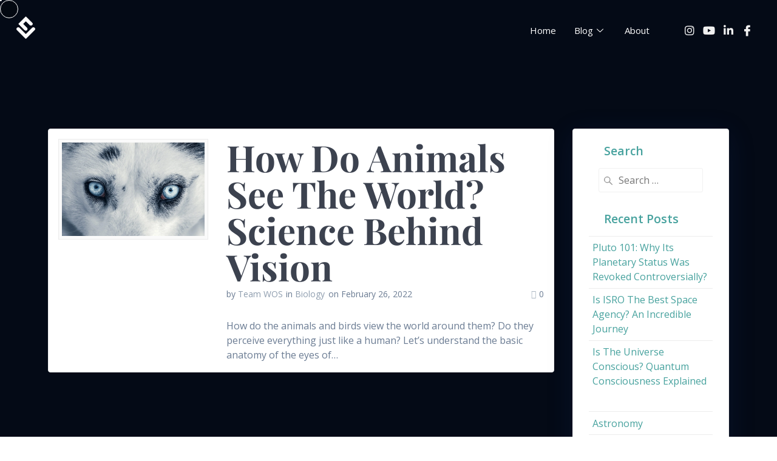

--- FILE ---
content_type: text/html; charset=UTF-8
request_url: https://theworldofscience.co/tag/science-of-vision/
body_size: 31262
content:

<!DOCTYPE html>
<html dir="ltr" lang="en-US" prefix="og: https://ogp.me/ns#">

<head>
	<meta charset="UTF-8">
	<meta name="viewport" content="width=device-width, initial-scale=1.0" />
		    <script>
        (function (exports, d) {
            var _isReady = false,
                _event,
                _fns = [];

            function onReady(event) {
                d.removeEventListener("DOMContentLoaded", onReady);
                _isReady = true;
                _event = event;
                _fns.forEach(function (_fn) {
                    var fn = _fn[0],
                        context = _fn[1];
                    fn.call(context || exports, window.jQuery);
                });
            }

            function onReadyIe(event) {
                if (d.readyState === "complete") {
                    d.detachEvent("onreadystatechange", onReadyIe);
                    _isReady = true;
                    _event = event;
                    _fns.forEach(function (_fn) {
                        var fn = _fn[0],
                            context = _fn[1];
                        fn.call(context || exports, event);
                    });
                }
            }

            d.addEventListener && d.addEventListener("DOMContentLoaded", onReady) ||
            d.attachEvent && d.attachEvent("onreadystatechange", onReadyIe);

            function domReady(fn, context) {
                if (_isReady) {
                    fn.call(context, _event);
                }

                _fns.push([fn, context]);
            }

            exports.mesmerizeDomReady = domReady;
        })(window, document);
    </script>
	<title>Science of Vision - World Of Science Media</title>
	<style>img:is([sizes="auto" i], [sizes^="auto," i]) { contain-intrinsic-size: 3000px 1500px }</style>
	
		<!-- All in One SEO 4.9.3 - aioseo.com -->
	<meta name="robots" content="max-image-preview:large" />
	<link rel="canonical" href="https://theworldofscience.co/tag/science-of-vision/" />
	<meta name="generator" content="All in One SEO (AIOSEO) 4.9.3" />
		<script type="application/ld+json" class="aioseo-schema">
			{"@context":"https:\/\/schema.org","@graph":[{"@type":"BreadcrumbList","@id":"https:\/\/theworldofscience.co\/tag\/science-of-vision\/#breadcrumblist","itemListElement":[{"@type":"ListItem","@id":"https:\/\/theworldofscience.co#listItem","position":1,"name":"Home","item":"https:\/\/theworldofscience.co","nextItem":{"@type":"ListItem","@id":"https:\/\/theworldofscience.co\/tag\/science-of-vision\/#listItem","name":"Science of Vision"}},{"@type":"ListItem","@id":"https:\/\/theworldofscience.co\/tag\/science-of-vision\/#listItem","position":2,"name":"Science of Vision","previousItem":{"@type":"ListItem","@id":"https:\/\/theworldofscience.co#listItem","name":"Home"}}]},{"@type":"CollectionPage","@id":"https:\/\/theworldofscience.co\/tag\/science-of-vision\/#collectionpage","url":"https:\/\/theworldofscience.co\/tag\/science-of-vision\/","name":"Science of Vision - World Of Science Media","inLanguage":"en-US","isPartOf":{"@id":"https:\/\/theworldofscience.co\/#website"},"breadcrumb":{"@id":"https:\/\/theworldofscience.co\/tag\/science-of-vision\/#breadcrumblist"}},{"@type":"Organization","@id":"https:\/\/theworldofscience.co\/#organization","name":"World Of Science Media","description":"Igniting Curiosity","url":"https:\/\/theworldofscience.co\/","logo":{"@type":"ImageObject","url":"https:\/\/theworldofscience.co\/wp-content\/uploads\/2021\/11\/cropped-flame-transparent.png","@id":"https:\/\/theworldofscience.co\/tag\/science-of-vision\/#organizationLogo","width":1080,"height":1080},"image":{"@id":"https:\/\/theworldofscience.co\/tag\/science-of-vision\/#organizationLogo"},"sameAs":["https:\/\/www.facebook.com\/theworldofscience.co\/","https:\/\/twitter.com\/TheWorldOfScie2","https:\/\/www.instagram.com\/theworldofscience.co\/","https:\/\/www.youtube.com\/c\/TheWorldOfScienceCo","https:\/\/www.linkedin.com\/company\/wos-media"]},{"@type":"WebSite","@id":"https:\/\/theworldofscience.co\/#website","url":"https:\/\/theworldofscience.co\/","name":"World Of Science Media","description":"Igniting Curiosity","inLanguage":"en-US","publisher":{"@id":"https:\/\/theworldofscience.co\/#organization"}}]}
		</script>
		<!-- All in One SEO -->

<link rel='dns-prefetch' href='//fonts.googleapis.com' />
<link rel="alternate" type="application/rss+xml" title="World Of Science Media &raquo; Feed" href="https://theworldofscience.co/feed/" />
<link rel="alternate" type="application/rss+xml" title="World Of Science Media &raquo; Comments Feed" href="https://theworldofscience.co/comments/feed/" />
<link rel="alternate" type="application/rss+xml" title="World Of Science Media &raquo; Science of Vision Tag Feed" href="https://theworldofscience.co/tag/science-of-vision/feed/" />
<script type="text/javascript">
/* <![CDATA[ */
window._wpemojiSettings = {"baseUrl":"https:\/\/s.w.org\/images\/core\/emoji\/16.0.1\/72x72\/","ext":".png","svgUrl":"https:\/\/s.w.org\/images\/core\/emoji\/16.0.1\/svg\/","svgExt":".svg","source":{"concatemoji":"https:\/\/theworldofscience.co\/wp-includes\/js\/wp-emoji-release.min.js?ver=6.8.2"}};
/*! This file is auto-generated */
!function(s,n){var o,i,e;function c(e){try{var t={supportTests:e,timestamp:(new Date).valueOf()};sessionStorage.setItem(o,JSON.stringify(t))}catch(e){}}function p(e,t,n){e.clearRect(0,0,e.canvas.width,e.canvas.height),e.fillText(t,0,0);var t=new Uint32Array(e.getImageData(0,0,e.canvas.width,e.canvas.height).data),a=(e.clearRect(0,0,e.canvas.width,e.canvas.height),e.fillText(n,0,0),new Uint32Array(e.getImageData(0,0,e.canvas.width,e.canvas.height).data));return t.every(function(e,t){return e===a[t]})}function u(e,t){e.clearRect(0,0,e.canvas.width,e.canvas.height),e.fillText(t,0,0);for(var n=e.getImageData(16,16,1,1),a=0;a<n.data.length;a++)if(0!==n.data[a])return!1;return!0}function f(e,t,n,a){switch(t){case"flag":return n(e,"\ud83c\udff3\ufe0f\u200d\u26a7\ufe0f","\ud83c\udff3\ufe0f\u200b\u26a7\ufe0f")?!1:!n(e,"\ud83c\udde8\ud83c\uddf6","\ud83c\udde8\u200b\ud83c\uddf6")&&!n(e,"\ud83c\udff4\udb40\udc67\udb40\udc62\udb40\udc65\udb40\udc6e\udb40\udc67\udb40\udc7f","\ud83c\udff4\u200b\udb40\udc67\u200b\udb40\udc62\u200b\udb40\udc65\u200b\udb40\udc6e\u200b\udb40\udc67\u200b\udb40\udc7f");case"emoji":return!a(e,"\ud83e\udedf")}return!1}function g(e,t,n,a){var r="undefined"!=typeof WorkerGlobalScope&&self instanceof WorkerGlobalScope?new OffscreenCanvas(300,150):s.createElement("canvas"),o=r.getContext("2d",{willReadFrequently:!0}),i=(o.textBaseline="top",o.font="600 32px Arial",{});return e.forEach(function(e){i[e]=t(o,e,n,a)}),i}function t(e){var t=s.createElement("script");t.src=e,t.defer=!0,s.head.appendChild(t)}"undefined"!=typeof Promise&&(o="wpEmojiSettingsSupports",i=["flag","emoji"],n.supports={everything:!0,everythingExceptFlag:!0},e=new Promise(function(e){s.addEventListener("DOMContentLoaded",e,{once:!0})}),new Promise(function(t){var n=function(){try{var e=JSON.parse(sessionStorage.getItem(o));if("object"==typeof e&&"number"==typeof e.timestamp&&(new Date).valueOf()<e.timestamp+604800&&"object"==typeof e.supportTests)return e.supportTests}catch(e){}return null}();if(!n){if("undefined"!=typeof Worker&&"undefined"!=typeof OffscreenCanvas&&"undefined"!=typeof URL&&URL.createObjectURL&&"undefined"!=typeof Blob)try{var e="postMessage("+g.toString()+"("+[JSON.stringify(i),f.toString(),p.toString(),u.toString()].join(",")+"));",a=new Blob([e],{type:"text/javascript"}),r=new Worker(URL.createObjectURL(a),{name:"wpTestEmojiSupports"});return void(r.onmessage=function(e){c(n=e.data),r.terminate(),t(n)})}catch(e){}c(n=g(i,f,p,u))}t(n)}).then(function(e){for(var t in e)n.supports[t]=e[t],n.supports.everything=n.supports.everything&&n.supports[t],"flag"!==t&&(n.supports.everythingExceptFlag=n.supports.everythingExceptFlag&&n.supports[t]);n.supports.everythingExceptFlag=n.supports.everythingExceptFlag&&!n.supports.flag,n.DOMReady=!1,n.readyCallback=function(){n.DOMReady=!0}}).then(function(){return e}).then(function(){var e;n.supports.everything||(n.readyCallback(),(e=n.source||{}).concatemoji?t(e.concatemoji):e.wpemoji&&e.twemoji&&(t(e.twemoji),t(e.wpemoji)))}))}((window,document),window._wpemojiSettings);
/* ]]> */
</script>
<link rel='stylesheet' id='elementor-frontend-css' href='https://theworldofscience.co/wp-content/plugins/elementor/assets/css/frontend.min.css?ver=3.30.4' type='text/css' media='all' />
<link rel='stylesheet' id='elementor-post-701-css' href='https://theworldofscience.co/wp-content/uploads/elementor/css/post-701.css?ver=1754327454' type='text/css' media='all' />
<link rel='stylesheet' id='elementor-post-176-css' href='https://theworldofscience.co/wp-content/uploads/elementor/css/post-176.css?ver=1754327454' type='text/css' media='all' />
<link rel='stylesheet' id='jkit-elements-main-css' href='https://theworldofscience.co/wp-content/plugins/jeg-elementor-kit/assets/css/elements/main.css?ver=2.6.14' type='text/css' media='all' />
<style id='wp-emoji-styles-inline-css' type='text/css'>

	img.wp-smiley, img.emoji {
		display: inline !important;
		border: none !important;
		box-shadow: none !important;
		height: 1em !important;
		width: 1em !important;
		margin: 0 0.07em !important;
		vertical-align: -0.1em !important;
		background: none !important;
		padding: 0 !important;
	}
</style>
<style id='classic-theme-styles-inline-css' type='text/css'>
/*! This file is auto-generated */
.wp-block-button__link{color:#fff;background-color:#32373c;border-radius:9999px;box-shadow:none;text-decoration:none;padding:calc(.667em + 2px) calc(1.333em + 2px);font-size:1.125em}.wp-block-file__button{background:#32373c;color:#fff;text-decoration:none}
</style>
<link rel='stylesheet' id='aioseo/css/src/vue/standalone/blocks/table-of-contents/global.scss-css' href='https://theworldofscience.co/wp-content/plugins/all-in-one-seo-pack/dist/Lite/assets/css/table-of-contents/global.e90f6d47.css?ver=4.9.3' type='text/css' media='all' />
<style id='global-styles-inline-css' type='text/css'>
:root{--wp--preset--aspect-ratio--square: 1;--wp--preset--aspect-ratio--4-3: 4/3;--wp--preset--aspect-ratio--3-4: 3/4;--wp--preset--aspect-ratio--3-2: 3/2;--wp--preset--aspect-ratio--2-3: 2/3;--wp--preset--aspect-ratio--16-9: 16/9;--wp--preset--aspect-ratio--9-16: 9/16;--wp--preset--color--black: #000000;--wp--preset--color--cyan-bluish-gray: #abb8c3;--wp--preset--color--white: #ffffff;--wp--preset--color--pale-pink: #f78da7;--wp--preset--color--vivid-red: #cf2e2e;--wp--preset--color--luminous-vivid-orange: #ff6900;--wp--preset--color--luminous-vivid-amber: #fcb900;--wp--preset--color--light-green-cyan: #7bdcb5;--wp--preset--color--vivid-green-cyan: #00d084;--wp--preset--color--pale-cyan-blue: #8ed1fc;--wp--preset--color--vivid-cyan-blue: #0693e3;--wp--preset--color--vivid-purple: #9b51e0;--wp--preset--gradient--vivid-cyan-blue-to-vivid-purple: linear-gradient(135deg,rgba(6,147,227,1) 0%,rgb(155,81,224) 100%);--wp--preset--gradient--light-green-cyan-to-vivid-green-cyan: linear-gradient(135deg,rgb(122,220,180) 0%,rgb(0,208,130) 100%);--wp--preset--gradient--luminous-vivid-amber-to-luminous-vivid-orange: linear-gradient(135deg,rgba(252,185,0,1) 0%,rgba(255,105,0,1) 100%);--wp--preset--gradient--luminous-vivid-orange-to-vivid-red: linear-gradient(135deg,rgba(255,105,0,1) 0%,rgb(207,46,46) 100%);--wp--preset--gradient--very-light-gray-to-cyan-bluish-gray: linear-gradient(135deg,rgb(238,238,238) 0%,rgb(169,184,195) 100%);--wp--preset--gradient--cool-to-warm-spectrum: linear-gradient(135deg,rgb(74,234,220) 0%,rgb(151,120,209) 20%,rgb(207,42,186) 40%,rgb(238,44,130) 60%,rgb(251,105,98) 80%,rgb(254,248,76) 100%);--wp--preset--gradient--blush-light-purple: linear-gradient(135deg,rgb(255,206,236) 0%,rgb(152,150,240) 100%);--wp--preset--gradient--blush-bordeaux: linear-gradient(135deg,rgb(254,205,165) 0%,rgb(254,45,45) 50%,rgb(107,0,62) 100%);--wp--preset--gradient--luminous-dusk: linear-gradient(135deg,rgb(255,203,112) 0%,rgb(199,81,192) 50%,rgb(65,88,208) 100%);--wp--preset--gradient--pale-ocean: linear-gradient(135deg,rgb(255,245,203) 0%,rgb(182,227,212) 50%,rgb(51,167,181) 100%);--wp--preset--gradient--electric-grass: linear-gradient(135deg,rgb(202,248,128) 0%,rgb(113,206,126) 100%);--wp--preset--gradient--midnight: linear-gradient(135deg,rgb(2,3,129) 0%,rgb(40,116,252) 100%);--wp--preset--font-size--small: 13px;--wp--preset--font-size--medium: 20px;--wp--preset--font-size--large: 36px;--wp--preset--font-size--x-large: 42px;--wp--preset--spacing--20: 0.44rem;--wp--preset--spacing--30: 0.67rem;--wp--preset--spacing--40: 1rem;--wp--preset--spacing--50: 1.5rem;--wp--preset--spacing--60: 2.25rem;--wp--preset--spacing--70: 3.38rem;--wp--preset--spacing--80: 5.06rem;--wp--preset--shadow--natural: 6px 6px 9px rgba(0, 0, 0, 0.2);--wp--preset--shadow--deep: 12px 12px 50px rgba(0, 0, 0, 0.4);--wp--preset--shadow--sharp: 6px 6px 0px rgba(0, 0, 0, 0.2);--wp--preset--shadow--outlined: 6px 6px 0px -3px rgba(255, 255, 255, 1), 6px 6px rgba(0, 0, 0, 1);--wp--preset--shadow--crisp: 6px 6px 0px rgba(0, 0, 0, 1);}:where(.is-layout-flex){gap: 0.5em;}:where(.is-layout-grid){gap: 0.5em;}body .is-layout-flex{display: flex;}.is-layout-flex{flex-wrap: wrap;align-items: center;}.is-layout-flex > :is(*, div){margin: 0;}body .is-layout-grid{display: grid;}.is-layout-grid > :is(*, div){margin: 0;}:where(.wp-block-columns.is-layout-flex){gap: 2em;}:where(.wp-block-columns.is-layout-grid){gap: 2em;}:where(.wp-block-post-template.is-layout-flex){gap: 1.25em;}:where(.wp-block-post-template.is-layout-grid){gap: 1.25em;}.has-black-color{color: var(--wp--preset--color--black) !important;}.has-cyan-bluish-gray-color{color: var(--wp--preset--color--cyan-bluish-gray) !important;}.has-white-color{color: var(--wp--preset--color--white) !important;}.has-pale-pink-color{color: var(--wp--preset--color--pale-pink) !important;}.has-vivid-red-color{color: var(--wp--preset--color--vivid-red) !important;}.has-luminous-vivid-orange-color{color: var(--wp--preset--color--luminous-vivid-orange) !important;}.has-luminous-vivid-amber-color{color: var(--wp--preset--color--luminous-vivid-amber) !important;}.has-light-green-cyan-color{color: var(--wp--preset--color--light-green-cyan) !important;}.has-vivid-green-cyan-color{color: var(--wp--preset--color--vivid-green-cyan) !important;}.has-pale-cyan-blue-color{color: var(--wp--preset--color--pale-cyan-blue) !important;}.has-vivid-cyan-blue-color{color: var(--wp--preset--color--vivid-cyan-blue) !important;}.has-vivid-purple-color{color: var(--wp--preset--color--vivid-purple) !important;}.has-black-background-color{background-color: var(--wp--preset--color--black) !important;}.has-cyan-bluish-gray-background-color{background-color: var(--wp--preset--color--cyan-bluish-gray) !important;}.has-white-background-color{background-color: var(--wp--preset--color--white) !important;}.has-pale-pink-background-color{background-color: var(--wp--preset--color--pale-pink) !important;}.has-vivid-red-background-color{background-color: var(--wp--preset--color--vivid-red) !important;}.has-luminous-vivid-orange-background-color{background-color: var(--wp--preset--color--luminous-vivid-orange) !important;}.has-luminous-vivid-amber-background-color{background-color: var(--wp--preset--color--luminous-vivid-amber) !important;}.has-light-green-cyan-background-color{background-color: var(--wp--preset--color--light-green-cyan) !important;}.has-vivid-green-cyan-background-color{background-color: var(--wp--preset--color--vivid-green-cyan) !important;}.has-pale-cyan-blue-background-color{background-color: var(--wp--preset--color--pale-cyan-blue) !important;}.has-vivid-cyan-blue-background-color{background-color: var(--wp--preset--color--vivid-cyan-blue) !important;}.has-vivid-purple-background-color{background-color: var(--wp--preset--color--vivid-purple) !important;}.has-black-border-color{border-color: var(--wp--preset--color--black) !important;}.has-cyan-bluish-gray-border-color{border-color: var(--wp--preset--color--cyan-bluish-gray) !important;}.has-white-border-color{border-color: var(--wp--preset--color--white) !important;}.has-pale-pink-border-color{border-color: var(--wp--preset--color--pale-pink) !important;}.has-vivid-red-border-color{border-color: var(--wp--preset--color--vivid-red) !important;}.has-luminous-vivid-orange-border-color{border-color: var(--wp--preset--color--luminous-vivid-orange) !important;}.has-luminous-vivid-amber-border-color{border-color: var(--wp--preset--color--luminous-vivid-amber) !important;}.has-light-green-cyan-border-color{border-color: var(--wp--preset--color--light-green-cyan) !important;}.has-vivid-green-cyan-border-color{border-color: var(--wp--preset--color--vivid-green-cyan) !important;}.has-pale-cyan-blue-border-color{border-color: var(--wp--preset--color--pale-cyan-blue) !important;}.has-vivid-cyan-blue-border-color{border-color: var(--wp--preset--color--vivid-cyan-blue) !important;}.has-vivid-purple-border-color{border-color: var(--wp--preset--color--vivid-purple) !important;}.has-vivid-cyan-blue-to-vivid-purple-gradient-background{background: var(--wp--preset--gradient--vivid-cyan-blue-to-vivid-purple) !important;}.has-light-green-cyan-to-vivid-green-cyan-gradient-background{background: var(--wp--preset--gradient--light-green-cyan-to-vivid-green-cyan) !important;}.has-luminous-vivid-amber-to-luminous-vivid-orange-gradient-background{background: var(--wp--preset--gradient--luminous-vivid-amber-to-luminous-vivid-orange) !important;}.has-luminous-vivid-orange-to-vivid-red-gradient-background{background: var(--wp--preset--gradient--luminous-vivid-orange-to-vivid-red) !important;}.has-very-light-gray-to-cyan-bluish-gray-gradient-background{background: var(--wp--preset--gradient--very-light-gray-to-cyan-bluish-gray) !important;}.has-cool-to-warm-spectrum-gradient-background{background: var(--wp--preset--gradient--cool-to-warm-spectrum) !important;}.has-blush-light-purple-gradient-background{background: var(--wp--preset--gradient--blush-light-purple) !important;}.has-blush-bordeaux-gradient-background{background: var(--wp--preset--gradient--blush-bordeaux) !important;}.has-luminous-dusk-gradient-background{background: var(--wp--preset--gradient--luminous-dusk) !important;}.has-pale-ocean-gradient-background{background: var(--wp--preset--gradient--pale-ocean) !important;}.has-electric-grass-gradient-background{background: var(--wp--preset--gradient--electric-grass) !important;}.has-midnight-gradient-background{background: var(--wp--preset--gradient--midnight) !important;}.has-small-font-size{font-size: var(--wp--preset--font-size--small) !important;}.has-medium-font-size{font-size: var(--wp--preset--font-size--medium) !important;}.has-large-font-size{font-size: var(--wp--preset--font-size--large) !important;}.has-x-large-font-size{font-size: var(--wp--preset--font-size--x-large) !important;}
:where(.wp-block-post-template.is-layout-flex){gap: 1.25em;}:where(.wp-block-post-template.is-layout-grid){gap: 1.25em;}
:where(.wp-block-columns.is-layout-flex){gap: 2em;}:where(.wp-block-columns.is-layout-grid){gap: 2em;}
:root :where(.wp-block-pullquote){font-size: 1.5em;line-height: 1.6;}
</style>
<link rel='stylesheet' id='htbbootstrap-css' href='https://theworldofscience.co/wp-content/plugins/ht-mega-for-elementor/assets/css/htbbootstrap.css?ver=3.0.5' type='text/css' media='all' />
<link rel='stylesheet' id='font-awesome-css' href='https://theworldofscience.co/wp-content/plugins/elementor/assets/lib/font-awesome/css/font-awesome.min.css?ver=4.7.0' type='text/css' media='all' />
<link rel='stylesheet' id='htmega-animation-css' href='https://theworldofscience.co/wp-content/plugins/ht-mega-for-elementor/assets/css/animation.css?ver=3.0.5' type='text/css' media='all' />
<link rel='stylesheet' id='htmega-keyframes-css' href='https://theworldofscience.co/wp-content/plugins/ht-mega-for-elementor/assets/css/htmega-keyframes.css?ver=3.0.5' type='text/css' media='all' />
<link rel='stylesheet' id='htmega-global-style-min-css' href='https://theworldofscience.co/wp-content/plugins/ht-mega-for-elementor/assets/css/htmega-global-style.min.css?ver=3.0.5' type='text/css' media='all' />
<link rel='stylesheet' id='htbuilder-main-css' href='https://theworldofscience.co/wp-content/plugins/ht-mega-for-elementor/assets/extensions/ht-builder/css/htbuilder.css?ver=3.0.5' type='text/css' media='all' />
<link rel='stylesheet' id='wcsales-main-css' href='https://theworldofscience.co/wp-content/plugins/ht-mega-for-elementor/assets/extensions/wc-sales-notification/css/wc_notification.css?ver=3.0.5' type='text/css' media='all' />
<link rel='stylesheet' id='pafe-9068-css' href='https://theworldofscience.co/wp-content/uploads/premium-addons-elementor/pafe-9068.css?ver=1685547290' type='text/css' media='all' />
<link rel='stylesheet' id='elementor-icons-css' href='https://theworldofscience.co/wp-content/plugins/elementor/assets/lib/eicons/css/elementor-icons.min.css?ver=5.43.0' type='text/css' media='all' />
<link rel='stylesheet' id='elementor-post-12-css' href='https://theworldofscience.co/wp-content/uploads/elementor/css/post-12.css?ver=1754327454' type='text/css' media='all' />
<link rel='stylesheet' id='full-screen-menu-frontend-css' href='https://theworldofscience.co/wp-content/plugins/full-screen-menu-for-elementor/assets/css/frontend.min.css?ver=1.0.6' type='text/css' media='all' />
<link rel='stylesheet' id='font-awesome-5-all-css' href='https://theworldofscience.co/wp-content/plugins/elementor/assets/lib/font-awesome/css/all.min.css?ver=4.11.65' type='text/css' media='all' />
<link rel='stylesheet' id='font-awesome-4-shim-css' href='https://theworldofscience.co/wp-content/plugins/elementor/assets/lib/font-awesome/css/v4-shims.min.css?ver=3.30.4' type='text/css' media='all' />
<link rel='stylesheet' id='cute-alert-css' href='https://theworldofscience.co/wp-content/plugins/metform/public/assets/lib/cute-alert/style.css?ver=4.0.3' type='text/css' media='all' />
<link rel='stylesheet' id='text-editor-style-css' href='https://theworldofscience.co/wp-content/plugins/metform/public/assets/css/text-editor.css?ver=4.0.3' type='text/css' media='all' />
<link rel='stylesheet' id='mesmerize-parent-css' href='https://theworldofscience.co/wp-content/themes/mesmerize/style.min.css?ver=6.8.2' type='text/css' media='all' />
<link rel='stylesheet' id='mesmerize-style-css' href='https://theworldofscience.co/wp-content/themes/highlight/style.min.css?ver=1.0.43' type='text/css' media='all' />
<style id='mesmerize-style-inline-css' type='text/css'>
img.logo.dark, img.custom-logo{width:auto;max-height:70px !important;}
/** cached kirki style */@media screen and (min-width: 768px){.header{background-position:center center;}}.header-homepage .header-description-row{padding-top:20%;padding-bottom:20%;}.inner-header-description{padding-top:8%;padding-bottom:8%;}@media screen and (max-width:767px){.header-homepage .header-description-row{padding-top:15%;padding-bottom:15%;}}@media only screen and (min-width: 768px){.header-content .align-holder{width:80%!important;}.inner-header-description{text-align:center!important;}}
</style>
<link rel='stylesheet' id='mesmerize-style-bundle-css' href='https://theworldofscience.co/wp-content/themes/mesmerize/assets/css/theme.bundle.min.css?ver=1.0.43' type='text/css' media='all' />
<link rel='stylesheet' id='mesmerize-fonts-css' href="" data-href='https://fonts.googleapis.com/css?family=Open+Sans%3A300%2C400%2C600%2C700%7CMuli%3A300%2C300italic%2C400%2C400italic%2C600%2C600italic%2C700%2C700italic%2C900%2C900italic%7CPlayfair+Display%3A400%2C400italic%2C700%2C700italic&#038;subset=latin%2Clatin-ext&#038;display=swap' type='text/css' media='all' />
<link rel='stylesheet' id='htmega-menu-css' href='https://theworldofscience.co/wp-content/plugins/ht-mega-for-elementor/assets/extensions/ht-menu/css/mega-menu-style.css?ver=3.0.5' type='text/css' media='all' />
<style id='htmega-menu-inline-css' type='text/css'>

            
            
            
                .htmega-menu-container .sub-menu{
                    width: 200px;
                }
            
            
            
            
            
            
            
</style>
<link rel='stylesheet' id='ekit-widget-styles-css' href='https://theworldofscience.co/wp-content/plugins/elementskit-lite/widgets/init/assets/css/widget-styles.css?ver=3.5.6' type='text/css' media='all' />
<link rel='stylesheet' id='ekit-responsive-css' href='https://theworldofscience.co/wp-content/plugins/elementskit-lite/widgets/init/assets/css/responsive.css?ver=3.5.6' type='text/css' media='all' />
<link rel='stylesheet' id='eael-general-css' href='https://theworldofscience.co/wp-content/plugins/essential-addons-for-elementor-lite/assets/front-end/css/view/general.min.css?ver=6.5.9' type='text/css' media='all' />
<link rel='stylesheet' id='sib-front-css-css' href='https://theworldofscience.co/wp-content/plugins/mailin/css/mailin-front.css?ver=6.8.2' type='text/css' media='all' />
<link rel='stylesheet' id='elementor-gf-local-manrope-css' href='https://theworldofscience.co/wp-content/uploads/elementor/google-fonts/css/manrope.css?ver=1754326985' type='text/css' media='all' />
<link rel='stylesheet' id='elementor-gf-local-roboto-css' href='https://theworldofscience.co/wp-content/uploads/elementor/google-fonts/css/roboto.css?ver=1754326989' type='text/css' media='all' />
<link rel='stylesheet' id='elementor-gf-local-robotoslab-css' href='https://theworldofscience.co/wp-content/uploads/elementor/google-fonts/css/robotoslab.css?ver=1754326991' type='text/css' media='all' />
<link rel='stylesheet' id='elementor-gf-local-playfairdisplay-css' href='https://theworldofscience.co/wp-content/uploads/elementor/google-fonts/css/playfairdisplay.css?ver=1754326992' type='text/css' media='all' />
<link rel='stylesheet' id='elementor-icons-ekiticons-css' href='https://theworldofscience.co/wp-content/plugins/elementskit-lite/modules/elementskit-icon-pack/assets/css/ekiticons.css?ver=3.5.6' type='text/css' media='all' />
<link rel='stylesheet' id='elementor-icons-shared-0-css' href='https://theworldofscience.co/wp-content/plugins/elementor/assets/lib/font-awesome/css/fontawesome.min.css?ver=5.15.3' type='text/css' media='all' />
<link rel='stylesheet' id='elementor-icons-fa-brands-css' href='https://theworldofscience.co/wp-content/plugins/elementor/assets/lib/font-awesome/css/brands.min.css?ver=5.15.3' type='text/css' media='all' />
<script type="text/javascript" src="https://theworldofscience.co/wp-includes/js/jquery/jquery.min.js?ver=3.7.1" id="jquery-core-js"></script>
<script type="text/javascript" src="https://theworldofscience.co/wp-includes/js/jquery/jquery-migrate.min.js?ver=3.4.1" id="jquery-migrate-js"></script>
<script type="text/javascript" id="jquery-js-after">
/* <![CDATA[ */
    
        (function () {
            function setHeaderTopSpacing() {

                setTimeout(function() {
                  var headerTop = document.querySelector('.header-top');
                  var headers = document.querySelectorAll('.header-wrapper .header,.header-wrapper .header-homepage');

                  for (var i = 0; i < headers.length; i++) {
                      var item = headers[i];
                      item.style.paddingTop = headerTop.getBoundingClientRect().height + "px";
                  }

                    var languageSwitcher = document.querySelector('.mesmerize-language-switcher');

                    if(languageSwitcher){
                        languageSwitcher.style.top = "calc( " +  headerTop.getBoundingClientRect().height + "px + 1rem)" ;
                    }
                    
                }, 100);

             
            }

            window.addEventListener('resize', setHeaderTopSpacing);
            window.mesmerizeSetHeaderTopSpacing = setHeaderTopSpacing
            mesmerizeDomReady(setHeaderTopSpacing);
        })();
    
    
/* ]]> */
</script>
<script type="text/javascript" src="https://theworldofscience.co/wp-content/plugins/elementor/assets/lib/font-awesome/js/v4-shims.min.js?ver=3.30.4" id="font-awesome-4-shim-js"></script>
<script type="text/javascript" src="https://theworldofscience.co/wp-content/plugins/ht-mega-for-elementor/assets/extensions/ht-menu/js/htmegamenu-main.js?ver=6.8.2" id="htmegamenu-main-js"></script>
<script type="text/javascript" id="sib-front-js-js-extra">
/* <![CDATA[ */
var sibErrMsg = {"invalidMail":"Please fill out valid email address","requiredField":"Please fill out required fields","invalidDateFormat":"Please fill out valid date format","invalidSMSFormat":"Please fill out valid phone number"};
var ajax_sib_front_object = {"ajax_url":"https:\/\/theworldofscience.co\/wp-admin\/admin-ajax.php","ajax_nonce":"12aa335370","flag_url":"https:\/\/theworldofscience.co\/wp-content\/plugins\/mailin\/img\/flags\/"};
/* ]]> */
</script>
<script type="text/javascript" src="https://theworldofscience.co/wp-content/plugins/mailin/js/mailin-front.js?ver=1768491121" id="sib-front-js-js"></script>
<link rel="https://api.w.org/" href="https://theworldofscience.co/wp-json/" /><link rel="alternate" title="JSON" type="application/json" href="https://theworldofscience.co/wp-json/wp/v2/tags/41" /><link rel="EditURI" type="application/rsd+xml" title="RSD" href="https://theworldofscience.co/xmlrpc.php?rsd" />
<meta name="generator" content="WordPress 6.8.2" />
<style type='text/css'> .ae_data .elementor-editor-element-setting {
            display:none !important;
            }
            </style>        <style data-name="header-gradient-overlay">
            .header .background-overlay {
                background: linear-gradient(135deg , rgba(102,126,234, 0.8) 0%, rgba(118,75,162,0.8) 100%);
            }
        </style>
        <script type="text/javascript" data-name="async-styles">
        (function () {
            var links = document.querySelectorAll('link[data-href]');
            for (var i = 0; i < links.length; i++) {
                var item = links[i];
                item.href = item.getAttribute('data-href')
            }
        })();
    </script>
	<meta name="generator" content="Elementor 3.30.4; features: additional_custom_breakpoints; settings: css_print_method-external, google_font-enabled, font_display-auto">
<script type="text/javascript">
"use strict";function magicMouse(e){if((e=e||{}).outerWidth=e.outerWidth||30,e.outerHeight=e.outerHeight||30,e.cursorOuter=e.cursorOuter||"circle-basic",e.hoverEffect=e.hoverEffect||"circle-move",e.hoverItemMove=e.hoverItemMove||!1,e.defaultCursor=e.defaultCursor||!1,"disable"!=e.cursorOuter){var t=document.createElement("div");t.setAttribute("id","magicMouseCursor"),document.body.appendChild(t);var r=document.getElementById("magicMouseCursor")}if(!e.defaultCursor){document.body.style.cursor="none";var s=document.createElement("div");s.setAttribute("id","magicPointer"),document.body.appendChild(s);var o=document.getElementById("magicPointer")}if(r){r.style.width=e.outerWidth+"px",r.style.height=e.outerHeight+"px";var i=e.outerWidth,a=e.outerHeight,n=e.outerWidth,c=e.outerHeight}var u=0,d=0,l=0,m=0,h=!1;document.addEventListener("mousemove",(function(e){l=e.clientX,m=e.clientY,setTimeout(()=>{h||(u=e.clientX-i/2,d=e.clientY-a/2)},50)})),document.querySelectorAll(".magic-hover").forEach((t,r)=>{t.addEventListener("mouseenter",r=>{switch(e.hoverEffect){case"circle-move":f(t),e.hoverItemMove&&b(r,t);break;case"pointer-blur":y(t,"pointer-blur");break;case"pointer-overlay":y(t,"pointer-overlay")}}),t.addEventListener("mouseleave",r=>{switch(t.style.transform="translate3d(0,0,0)",e.hoverEffect){case"circle-move":g();break;case"pointer-blur":p("pointer-blur");break;case"pointer-overlay":p("pointer-overlay")}})});var v=()=>{r&&(r.style.transform="matrix(1, 0, 0, 1, "+u+", "+d+")",r.style.width=i+"px",r.style.height=a+"px"),o&&(o.style.transform="matrix(1, 0, 0, 1, "+l+", "+m+") translate3d(-50%, -50%, 0)"),requestAnimationFrame(v)};requestAnimationFrame(v);const f=e=>{if(h=!0,r){r.style.transition="transform 0.2s, width 0.3s, height 0.3s, border-radius 0.2s",r.classList.add("is-hover");var t=event.currentTarget.getBoundingClientRect();e.classList.contains("magic-hover__square")?(r.classList.add("cursor-square"),u=t.left,d=t.top,i=t.width,a=t.height):(u=t.left,d=t.top,i=t.width,a=t.height)}o&&o.classList.add("is-hover")},g=()=>{h=!1,r&&(i=n,a=c,r.style.transition="transform 0.07s, width 0.3s, height 0.3s, border-radius 0.2s",r.classList.remove("cursor-square"),r.classList.remove("is-hover")),o&&o.classList.remove("is-hover")},y=(e,t)=>{o&&o.classList.add(t)},p=e=>{o&&o.classList.remove(e)},b=(e,t)=>{e.clientX,e.clientY,t.addEventListener("mousemove",e=>{t.style.transform="matrix(1,0,0,1,"+(e.offsetX-e.target.offsetWidth/2)/2+", "+(e.offsetY-e.target.offsetHeight/2)/2+")"})}}
</script>

			<style>
				.e-con.e-parent:nth-of-type(n+4):not(.e-lazyloaded):not(.e-no-lazyload),
				.e-con.e-parent:nth-of-type(n+4):not(.e-lazyloaded):not(.e-no-lazyload) * {
					background-image: none !important;
				}
				@media screen and (max-height: 1024px) {
					.e-con.e-parent:nth-of-type(n+3):not(.e-lazyloaded):not(.e-no-lazyload),
					.e-con.e-parent:nth-of-type(n+3):not(.e-lazyloaded):not(.e-no-lazyload) * {
						background-image: none !important;
					}
				}
				@media screen and (max-height: 640px) {
					.e-con.e-parent:nth-of-type(n+2):not(.e-lazyloaded):not(.e-no-lazyload),
					.e-con.e-parent:nth-of-type(n+2):not(.e-lazyloaded):not(.e-no-lazyload) * {
						background-image: none !important;
					}
				}
			</style>
						<meta name="theme-color" content="#040A16">
			<link rel="icon" href="https://theworldofscience.co/wp-content/uploads/2021/11/cropped-flame-transparent-150x150.png" sizes="32x32" />
<link rel="icon" href="https://theworldofscience.co/wp-content/uploads/2021/11/cropped-flame-transparent-300x300.png" sizes="192x192" />
<link rel="apple-touch-icon" href="https://theworldofscience.co/wp-content/uploads/2021/11/cropped-flame-transparent-300x300.png" />
<meta name="msapplication-TileImage" content="https://theworldofscience.co/wp-content/uploads/2021/11/cropped-flame-transparent-300x300.png" />
		<style type="text/css" id="wp-custom-css">
			html {
	height: 100%;
}
@media (max-width: 960px) {
	.elementor-675 .elementor-element.elementor-element-46e0e03:not(.elementor-motion-effects-element-type-background) {
		background-color: #040a15 !important;
		width: 40px !important;
	}
	.ekit-wid-con embed, .ekit-wid-con img:not([draggable]), .ekit-wid-con object, .ekit-wid-con video {
	max-width: 200px;
	height: 100px;
}
}
.wp_post_author_widget .awpa-display-name {
	font-size: 18px !important;
}
.read-more, .read-more.color1 {
	color: #040a15 !important;
}
.post-list-item.sticky .post-container, .post-list-item .post-container, .post-list-item.sticky .post-container .post-inner {
	background-color: white !important;
}

.elementor-675 .elementor-element.elementor-element-46e0e03 {
	padding-top: 15px !important;
	padding-bottom: 15px !important;
	padding-left: 15px !important;
	padding-right: 15px !important;
}

ul.dropdown-menu.active-line-bottom>.current-menu-item>a, ul.dropdown-menu.active-line-bottom>.current_page_item>a, ul.dropdown-menu.default>.current-menu-item>a, ul.dropdown-menu.default>.current_page_item>a {
border-bottom: 3px solid #ffac00;
}


@media (min-width: 768px) {
ul.dropdown-menu>li.hover>a, ul.dropdown-menu>li:hover>a  {
		color: #66fcf1 !important;
	}}

.mesmerize-inner-page .page-content, .mesmerize-inner-page .content, .mesmerize-front-page.mesmerize-content-padding .page-content, .mesmerize-front-page .header-separator .svg-white-bg {
}
h1.hero-title {
	font-size: 4rem;
	font-weight: 700;
}
.mesmerize-content-padding #page>.page-content, .mesmerize-inner-page #page>.page-content {
	padding-top: 0em;
	padding-bottom: 0em;
}
.htmega-single-post-slide .post-btn a.readmore-btn {
	border: none !important;
}
div#wp-custom-header.cp-video-bg {
	position: fixed !important;
}


.htmega-menu-container ul > li ul a {
	font-size: 13px !important;
}
.fa-search:before {
	color: white;
}
a:hover {
	color: #ffac00;
}
.elementor-section-wrap .transparenth{
    z-index:999;
    transition: all .4s;
}
@media (min-width: 1024px) {
.elementor-section-wrap .transparenth {
    position:absolute;
    top:30px;
    background:transparent !important;
    border-bottom:0px solid rgba(255, 255, 255, 0.10);
    transition: all .4s;
    left:0;
    width:100%;
}
}
@media (max-width: 480px) {
	.elementskit-menu-offcanvas-elements {
		display: none;
	}
}
svg {
	background-color: black;
}
html, body {
	overflow-x: hidden;
}
.header-wrapper>div[class*=header], .ekit-wid-con input {
	display: none;
}
.content.blog-page, .content.post-page {
	padding-top: 7em;
}

.post-9 {
	padding-top: 7em !important;
}

.elementor-section.elementor-section-boxed>.elementor-container {
	max-width: 1400px !important;
}


.elementskit-navbar-nav-default .elementskit-navbar-nav.elementskit-menu-po-center {
	overflow-x: hidden;
}
.post-9 .col-xs-12, .col-sm-4 col-md-3, .page-sidebar-column {
padding-top: 7em;
}
.page-sidebar {
	background-color: white !important;
}
.sidebar .widget>ul>li a{
	color: #47a29e;
}
.sidebar .widget>ul>li a:hover {
	color: black;
}
input[type=submit] {
position: relative;
}
.sib-email-area {
	position: relative;
}

.video-js .vjs-volume-panel, .video-js .vjs-progress-control, .video-js .vjs-time-control {
display: none; 
}
.vjs-has-started .vjs-control-bar {
	opacity: 1 !important;
}

@media (min-width: 960px) {.elementor-675 .elementor-element.elementor-element-46e0e03:not(.elementor-motion-effects-element-type-background), .elementor-675 .elementor-element.elementor-element-46e0e03 > .elementor-motion-effects-container > .elementor-motion-effects-layer {
	width: 1000px !important;
	left: -60%;
}
}


/** Start Block Kit CSS: 141-3-1d55f1e76be9fb1a8d9de88accbe962f **/

.envato-kit-138-bracket .elementor-widget-container > *:before{
	content:"[";
	color:#ffab00;
	display:inline-block;
	margin-right:4px;
	line-height:1em;
	position:relative;
	top:-1px;
}

.envato-kit-138-bracket .elementor-widget-container > *:after{
	content:"]";
	color:#ffab00;
	display:inline-block;
	margin-left:4px;
	line-height:1em;
	position:relative;
	top:-1px;
}

/** End Block Kit CSS: 141-3-1d55f1e76be9fb1a8d9de88accbe962f **/
a:hover {
	color: #66fcf1 !important;
}
a {
	color: #47a29e;
}
h5.widgettitle {
	padding-left: 25px !important;
	color: #47a29e;
	font-size: 25px;
	font-weight: 600;
}

/** Start Block Kit CSS: 142-3-a175df65179b9ef6a5ca9f1b2c0202b9 **/

.envato-block__preview{
	overflow: visible;
}

/* Border Radius */
.envato-kit-139-accordion .elementor-widget-container{
	border-radius: 10px !important;
}
.envato-kit-139-map iframe,
.envato-kit-139-slider .slick-slide,
.envato-kit-139-flipbox .elementor-flip-box div{
		border-radius: 10px !important;

}


/** End Block Kit CSS: 142-3-a175df65179b9ef6a5ca9f1b2c0202b9 **/

body {
	overflow-x: initial !important;
}

::-webkit-scrollbar {
    -webkit-appearance: none;
}
::-webkit-scrollbar {
  width: 6px;
}
 
::-webkit-scrollbar-track {
  background: black; 
}
 
::-webkit-scrollbar-thumb {
  background: #47a29e; 
 
    height:100px;
    border-radius:5px;
}
 
::-webkit-scrollbar-thumb:hover {
  background: #66fcf1; 
}
ul {
	margin-left: 2em;
	margin-right: 2em;
}
.widget_block ol, .widget_block ul {
	margin-left: 1.5em;
	margin-right: 2em;
	margin-bottom: 2em;
}
form {
	margin-bottom: 1em;
	margin-right: 1em;
	margin-left: 1em;
}

/** Start Block Kit CSS: 143-3-7969bb877702491bc5ca272e536ada9d **/

.envato-block__preview{overflow: visible;}
/* Material Button Click Effect */
.envato-kit-140-material-hit .menu-item a,
.envato-kit-140-material-button .elementor-button{
  background-position: center;
  transition: background 0.8s;
}
.envato-kit-140-material-hit .menu-item a:hover,
.envato-kit-140-material-button .elementor-button:hover{
  background: radial-gradient(circle, transparent 1%, #fff 1%) center/15000%;
}
.envato-kit-140-material-hit .menu-item a:active,
.envato-kit-140-material-button .elementor-button:active{
  background-color: #FFF;
  background-size: 100%;
  transition: background 0s;
}

/* Field Shadow */
.envato-kit-140-big-shadow-form .elementor-field-textual{
	box-shadow: 0 20px 30px rgba(0,0,0, .05);
}

/* FAQ */
.envato-kit-140-faq .elementor-accordion .elementor-accordion-item{
	border-width: 0 0 1px !important;
}

/* Scrollable Columns */
.envato-kit-140-scrollable{
	 height: 100%;
   overflow: auto;
   overflow-x: hidden;
}

/* ImageBox: No Space */
.envato-kit-140-imagebox-nospace:hover{
	transform: scale(1.1);
	transition: all 0.3s;
}
.envato-kit-140-imagebox-nospace figure{
	line-height: 0;
}

.envato-kit-140-slide .elementor-slide-content{
	background: #FFF;
	margin-left: -60px;
	padding: 1em;
}
.envato-kit-140-carousel .slick-active:not(.slick-current)  img{
	padding: 20px !important;
	transition: all .9s;
}

/** End Block Kit CSS: 143-3-7969bb877702491bc5ca272e536ada9d **/



/** Start Block Kit CSS: 144-3-3a7d335f39a8579c20cdf02f8d462582 **/

.envato-block__preview{overflow: visible;}

/* Envato Kit 141 Custom Styles - Applied to the element under Advanced */

.elementor-headline-animation-type-drop-in .elementor-headline-dynamic-wrapper{
	text-align: center;
}
.envato-kit-141-top-0 h1,
.envato-kit-141-top-0 h2,
.envato-kit-141-top-0 h3,
.envato-kit-141-top-0 h4,
.envato-kit-141-top-0 h5,
.envato-kit-141-top-0 h6,
.envato-kit-141-top-0 p {
	margin-top: 0;
}

.envato-kit-141-newsletter-inline .elementor-field-textual.elementor-size-md {
	padding-left: 1.5rem;
	padding-right: 1.5rem;
}

.envato-kit-141-bottom-0 p {
	margin-bottom: 0;
}

.envato-kit-141-bottom-8 .elementor-price-list .elementor-price-list-item .elementor-price-list-header {
	margin-bottom: .5rem;
}

.envato-kit-141.elementor-widget-testimonial-carousel.elementor-pagination-type-bullets .swiper-container {
	padding-bottom: 52px;
}

.envato-kit-141-display-inline {
	display: inline-block;
}

.envato-kit-141 .elementor-slick-slider ul.slick-dots {
	bottom: -40px;
}

/** End Block Kit CSS: 144-3-3a7d335f39a8579c20cdf02f8d462582 **/

.mesmerize-front-page.mesmerize-content-padding .page-content, .mesmerize-inner-page .content, .mesmerize-inner-page .page-content, body.custom-background, .mesmerize-inner-page .pafge-content, .mesmerize-inner-page .content, .mesmerize-front-page.mesmerize-content-padding .page-content {
	background-color: #ffffff00 !important
}

.vanta-canvas {
	width: 100% !important;
}




/** Start Block Kit CSS: 33-3-f2d4515681d0cdeb2a000d0405e47669 **/

.envato-kit-30-phone-overlay {
	position: absolute !important;
	display: block !important;
	top: 0%;
	left: 0%;
	right: 0%;
	margin: auto;
	z-index: 1;
}
.envato-kit-30-div-rotate{
	transform: rotate(90deg);
}

/** End Block Kit CSS: 33-3-f2d4515681d0cdeb2a000d0405e47669 **/



/** Start Block Kit CSS: 135-3-c665d4805631b9a8bf464e65129b2f58 **/

.envato-block__preview{overflow: visible;}

/** End Block Kit CSS: 135-3-c665d4805631b9a8bf464e65129b2f58 **/

		</style>
		    <style data-name="background-content-colors">
        .mesmerize-inner-page .page-content,
        .mesmerize-inner-page .content,
        .mesmerize-front-page.mesmerize-content-padding .page-content {
            background-color: #ffffff;
        }
    </style>
    </head>

<body class="archive tag tag-science-of-vision tag-41 wp-custom-logo wp-theme-mesmerize wp-child-theme-highlight jkit-color-scheme mesmerize-inner-page elementor-default elementor-kit-12">

	
			<a class="skip-link screen-reader-text" href="#content">
			Skip to content		</a>
	
	
	<div class="ekit-template-content-markup ekit-template-content-header ekit-template-content-theme-support">
				<div data-elementor-type="wp-post" data-elementor-id="701" class="elementor elementor-701" data-elementor-post-type="elementskit_template">
						<section class="elementor-section elementor-top-section elementor-element elementor-element-40c71f8 elementor-section-stretched transparenth elementor-section-content-middle elementor-section-boxed elementor-section-height-default elementor-section-height-default" data-id="40c71f8" data-element_type="section" data-settings="{&quot;stretch_section&quot;:&quot;section-stretched&quot;}">
						<div class="elementor-container elementor-column-gap-default">
					<div class="elementor-column elementor-col-33 elementor-top-column elementor-element elementor-element-496176d" data-id="496176d" data-element_type="column">
			<div class="elementor-widget-wrap elementor-element-populated">
						<div class="elementor-element elementor-element-3fcfe38 elementor-widget elementor-widget-image" data-id="3fcfe38" data-element_type="widget" data-widget_type="image.default">
				<div class="elementor-widget-container">
																<a href="https://theworldofscience.co/">
							<img width="150" height="150" src="https://theworldofscience.co/wp-content/uploads/2021/11/white-transparent-150x150.png" class="attachment-thumbnail size-thumbnail wp-image-46" alt="" decoding="async" srcset="https://theworldofscience.co/wp-content/uploads/2021/11/white-transparent-150x150.png 150w, https://theworldofscience.co/wp-content/uploads/2021/11/white-transparent-300x300.png 300w, https://theworldofscience.co/wp-content/uploads/2021/11/white-transparent-1024x1024.png 1024w, https://theworldofscience.co/wp-content/uploads/2021/11/white-transparent-768x768.png 768w, https://theworldofscience.co/wp-content/uploads/2021/11/white-transparent.png 1080w" sizes="(max-width: 150px) 100vw, 150px" />								</a>
															</div>
				</div>
					</div>
		</div>
				<div class="elementor-column elementor-col-33 elementor-top-column elementor-element elementor-element-905c633" data-id="905c633" data-element_type="column" data-settings="{&quot;background_background&quot;:&quot;classic&quot;}">
			<div class="elementor-widget-wrap elementor-element-populated">
						<div class="elementor-element elementor-element-16a809d elementor-widget elementor-widget-ekit-nav-menu" data-id="16a809d" data-element_type="widget" data-widget_type="ekit-nav-menu.default">
				<div class="elementor-widget-container">
							<nav class="ekit-wid-con ekit_menu_responsive_tablet" 
			data-hamburger-icon="icon icon-burger-menu" 
			data-hamburger-icon-type="icon" 
			data-responsive-breakpoint="1024">
			            <button class="elementskit-menu-hamburger elementskit-menu-toggler"  type="button" aria-label="hamburger-icon">
                <i aria-hidden="true" class="ekit-menu-icon icon icon-burger-menu"></i>            </button>
            <div id="ekit-megamenu-header-menu" class="elementskit-menu-container elementskit-menu-offcanvas-elements elementskit-navbar-nav-default ekit-nav-menu-one-page-no ekit-nav-dropdown-hover"><ul id="menu-header-menu" class="elementskit-navbar-nav elementskit-menu-po-right submenu-click-on-"><li id="menu-item-94" class="menu-item menu-item-type-post_type menu-item-object-page menu-item-home menu-item-94 nav-item elementskit-mobile-builder-content" data-vertical-menu=750px><a href="https://theworldofscience.co/" class="ekit-menu-nav-link">Home</a></li>
<li id="menu-item-95" class="menu-item menu-item-type-post_type menu-item-object-page menu-item-95 nav-item elementskit-dropdown-has relative_position elementskit-dropdown-menu-full_width elementskit-megamenu-has elementskit-mobile-builder-content" data-vertical-menu=""><a href="https://theworldofscience.co/blog/" class="ekit-menu-nav-link">Blog<i aria-hidden="true" class="icon icon-down-arrow1 elementskit-submenu-indicator"></i></a><div class="elementskit-megamenu-panel">		<div data-elementor-type="wp-post" data-elementor-id="675" class="elementor elementor-675" data-elementor-post-type="elementskit_content">
						<section class="elementor-section elementor-top-section elementor-element elementor-element-f7440f6 elementor-hidden-desktop elementor-section-full_width elementor-section-height-default elementor-section-height-default" data-id="f7440f6" data-element_type="section">
						<div class="elementor-container elementor-column-gap-default">
					<div class="elementor-column elementor-col-100 elementor-top-column elementor-element elementor-element-8319a17" data-id="8319a17" data-element_type="column">
			<div class="elementor-widget-wrap elementor-element-populated">
						<div class="elementor-element elementor-element-6102108 e-transform elementor-widget elementor-widget-image" data-id="6102108" data-element_type="widget" data-settings="{&quot;_transform_translateX_effect_mobile&quot;:{&quot;unit&quot;:&quot;px&quot;,&quot;size&quot;:-55,&quot;sizes&quot;:[]},&quot;_transform_translateX_effect&quot;:{&quot;unit&quot;:&quot;px&quot;,&quot;size&quot;:&quot;&quot;,&quot;sizes&quot;:[]},&quot;_transform_translateX_effect_tablet&quot;:{&quot;unit&quot;:&quot;px&quot;,&quot;size&quot;:&quot;&quot;,&quot;sizes&quot;:[]},&quot;_transform_translateY_effect&quot;:{&quot;unit&quot;:&quot;px&quot;,&quot;size&quot;:&quot;&quot;,&quot;sizes&quot;:[]},&quot;_transform_translateY_effect_tablet&quot;:{&quot;unit&quot;:&quot;px&quot;,&quot;size&quot;:&quot;&quot;,&quot;sizes&quot;:[]},&quot;_transform_translateY_effect_mobile&quot;:{&quot;unit&quot;:&quot;px&quot;,&quot;size&quot;:&quot;&quot;,&quot;sizes&quot;:[]}}" data-widget_type="image.default">
				<div class="elementor-widget-container">
																<a href="https://theworldofscience.co/physics">
							<img width="300" height="150" src="https://theworldofscience.co/wp-content/uploads/2021/12/PHYSICS-400-300x150.png" class="elementor-animation-float attachment-medium size-medium wp-image-2004" alt="" decoding="async" srcset="https://theworldofscience.co/wp-content/uploads/2021/12/PHYSICS-400-300x150.png 300w, https://theworldofscience.co/wp-content/uploads/2021/12/PHYSICS-400-768x384.png 768w, https://theworldofscience.co/wp-content/uploads/2021/12/PHYSICS-400-585x295.png 585w, https://theworldofscience.co/wp-content/uploads/2021/12/PHYSICS-400.png 1000w" sizes="(max-width: 300px) 100vw, 300px" />								</a>
															</div>
				</div>
				<div class="elementor-element elementor-element-f048b34 e-transform elementor-widget elementor-widget-image" data-id="f048b34" data-element_type="widget" data-settings="{&quot;_transform_translateX_effect_mobile&quot;:{&quot;unit&quot;:&quot;px&quot;,&quot;size&quot;:-55,&quot;sizes&quot;:[]},&quot;_transform_translateX_effect&quot;:{&quot;unit&quot;:&quot;px&quot;,&quot;size&quot;:&quot;&quot;,&quot;sizes&quot;:[]},&quot;_transform_translateX_effect_tablet&quot;:{&quot;unit&quot;:&quot;px&quot;,&quot;size&quot;:&quot;&quot;,&quot;sizes&quot;:[]},&quot;_transform_translateY_effect&quot;:{&quot;unit&quot;:&quot;px&quot;,&quot;size&quot;:&quot;&quot;,&quot;sizes&quot;:[]},&quot;_transform_translateY_effect_tablet&quot;:{&quot;unit&quot;:&quot;px&quot;,&quot;size&quot;:&quot;&quot;,&quot;sizes&quot;:[]},&quot;_transform_translateY_effect_mobile&quot;:{&quot;unit&quot;:&quot;px&quot;,&quot;size&quot;:&quot;&quot;,&quot;sizes&quot;:[]}}" data-widget_type="image.default">
				<div class="elementor-widget-container">
																<a href="https://theworldofscience.co/astronomy">
							<img src="https://theworldofscience.co/wp-content/uploads/elementor/thumbs/ASTRONOMY-400-phov7bxmfzojod5fm00zl6gez17teyv0u0bvplma5k.png" title="ASTRONOMY 400" alt="ASTRONOMY 400" class="elementor-animation-float" loading="lazy" />								</a>
															</div>
				</div>
				<div class="elementor-element elementor-element-1cae88c e-transform elementor-widget elementor-widget-image" data-id="1cae88c" data-element_type="widget" data-settings="{&quot;_transform_translateX_effect_mobile&quot;:{&quot;unit&quot;:&quot;px&quot;,&quot;size&quot;:-55,&quot;sizes&quot;:[]},&quot;_transform_translateX_effect&quot;:{&quot;unit&quot;:&quot;px&quot;,&quot;size&quot;:&quot;&quot;,&quot;sizes&quot;:[]},&quot;_transform_translateX_effect_tablet&quot;:{&quot;unit&quot;:&quot;px&quot;,&quot;size&quot;:&quot;&quot;,&quot;sizes&quot;:[]},&quot;_transform_translateY_effect&quot;:{&quot;unit&quot;:&quot;px&quot;,&quot;size&quot;:&quot;&quot;,&quot;sizes&quot;:[]},&quot;_transform_translateY_effect_tablet&quot;:{&quot;unit&quot;:&quot;px&quot;,&quot;size&quot;:&quot;&quot;,&quot;sizes&quot;:[]},&quot;_transform_translateY_effect_mobile&quot;:{&quot;unit&quot;:&quot;px&quot;,&quot;size&quot;:&quot;&quot;,&quot;sizes&quot;:[]}}" data-widget_type="image.default">
				<div class="elementor-widget-container">
																<a href="https://theworldofscience.co/technology">
							<img src="https://theworldofscience.co/wp-content/uploads/elementor/thumbs/TECHNOLOGY-400-phov80dfdom0285xnalae0aef1vcz3k1ldai6sm1ns.png" title="TECHNOLOGY 400" alt="TECHNOLOGY 400" class="elementor-animation-float" loading="lazy" />								</a>
															</div>
				</div>
				<div class="elementor-element elementor-element-95a7910 e-transform elementor-widget elementor-widget-image" data-id="95a7910" data-element_type="widget" data-settings="{&quot;_transform_translateX_effect_mobile&quot;:{&quot;unit&quot;:&quot;px&quot;,&quot;size&quot;:-55,&quot;sizes&quot;:[]},&quot;_transform_translateX_effect&quot;:{&quot;unit&quot;:&quot;px&quot;,&quot;size&quot;:&quot;&quot;,&quot;sizes&quot;:[]},&quot;_transform_translateX_effect_tablet&quot;:{&quot;unit&quot;:&quot;px&quot;,&quot;size&quot;:&quot;&quot;,&quot;sizes&quot;:[]},&quot;_transform_translateY_effect&quot;:{&quot;unit&quot;:&quot;px&quot;,&quot;size&quot;:&quot;&quot;,&quot;sizes&quot;:[]},&quot;_transform_translateY_effect_tablet&quot;:{&quot;unit&quot;:&quot;px&quot;,&quot;size&quot;:&quot;&quot;,&quot;sizes&quot;:[]},&quot;_transform_translateY_effect_mobile&quot;:{&quot;unit&quot;:&quot;px&quot;,&quot;size&quot;:&quot;&quot;,&quot;sizes&quot;:[]}}" data-widget_type="image.default">
				<div class="elementor-widget-container">
																<a href="https://theworldofscience.co/biology">
							<img src="https://theworldofscience.co/wp-content/uploads/elementor/thumbs/BIOLOGY-400-phov7hknkzw9m0x8p2gr0516jcg0p5heus8sl9dx48.png" title="BIOLOGY 400" alt="BIOLOGY 400" class="elementor-animation-float" loading="lazy" />								</a>
															</div>
				</div>
				<div class="elementor-element elementor-element-2a2ac9e e-transform elementor-widget elementor-widget-image" data-id="2a2ac9e" data-element_type="widget" data-settings="{&quot;_transform_translateX_effect_mobile&quot;:{&quot;unit&quot;:&quot;px&quot;,&quot;size&quot;:-55,&quot;sizes&quot;:[]},&quot;_transform_translateX_effect&quot;:{&quot;unit&quot;:&quot;px&quot;,&quot;size&quot;:&quot;&quot;,&quot;sizes&quot;:[]},&quot;_transform_translateX_effect_tablet&quot;:{&quot;unit&quot;:&quot;px&quot;,&quot;size&quot;:&quot;&quot;,&quot;sizes&quot;:[]},&quot;_transform_translateY_effect&quot;:{&quot;unit&quot;:&quot;px&quot;,&quot;size&quot;:&quot;&quot;,&quot;sizes&quot;:[]},&quot;_transform_translateY_effect_tablet&quot;:{&quot;unit&quot;:&quot;px&quot;,&quot;size&quot;:&quot;&quot;,&quot;sizes&quot;:[]},&quot;_transform_translateY_effect_mobile&quot;:{&quot;unit&quot;:&quot;px&quot;,&quot;size&quot;:&quot;&quot;,&quot;sizes&quot;:[]}}" data-widget_type="image.default">
				<div class="elementor-widget-container">
																<a href="https://theworldofscience.co/chemistry">
							<img src="https://theworldofscience.co/wp-content/uploads/elementor/thumbs/CHEMISTRY-400-phov7n7oq03zjop1s4wif3ly3no7zc3svk5pgx5k2w.png" title="CHEMISTRY 400" alt="CHEMISTRY 400" class="elementor-animation-float" loading="lazy" />								</a>
															</div>
				</div>
				<div class="elementor-element elementor-element-92431c9 e-transform elementor-widget elementor-widget-image" data-id="92431c9" data-element_type="widget" data-settings="{&quot;_transform_translateX_effect_mobile&quot;:{&quot;unit&quot;:&quot;px&quot;,&quot;size&quot;:-55,&quot;sizes&quot;:[]},&quot;_transform_translateX_effect&quot;:{&quot;unit&quot;:&quot;px&quot;,&quot;size&quot;:&quot;&quot;,&quot;sizes&quot;:[]},&quot;_transform_translateX_effect_tablet&quot;:{&quot;unit&quot;:&quot;px&quot;,&quot;size&quot;:&quot;&quot;,&quot;sizes&quot;:[]},&quot;_transform_translateY_effect&quot;:{&quot;unit&quot;:&quot;px&quot;,&quot;size&quot;:&quot;&quot;,&quot;sizes&quot;:[]},&quot;_transform_translateY_effect_tablet&quot;:{&quot;unit&quot;:&quot;px&quot;,&quot;size&quot;:&quot;&quot;,&quot;sizes&quot;:[]},&quot;_transform_translateY_effect_mobile&quot;:{&quot;unit&quot;:&quot;px&quot;,&quot;size&quot;:&quot;&quot;,&quot;sizes&quot;:[]}}" data-widget_type="image.default">
				<div class="elementor-widget-container">
																<a href="https://theworldofscience.co/environment/">
							<img src="https://theworldofscience.co/wp-content/uploads/elementor/thumbs/environment-400-phov7q17ai7uiikybo4e4kwbvtabmfezvy45wr1dk8.png" title="environment 400" alt="environment 400" class="elementor-animation-float" loading="lazy" />								</a>
															</div>
				</div>
				<div class="elementor-element elementor-element-927786d e-transform elementor-widget elementor-widget-image" data-id="927786d" data-element_type="widget" data-settings="{&quot;_transform_translateX_effect_mobile&quot;:{&quot;unit&quot;:&quot;px&quot;,&quot;size&quot;:-55,&quot;sizes&quot;:[]},&quot;_transform_translateX_effect&quot;:{&quot;unit&quot;:&quot;px&quot;,&quot;size&quot;:&quot;&quot;,&quot;sizes&quot;:[]},&quot;_transform_translateX_effect_tablet&quot;:{&quot;unit&quot;:&quot;px&quot;,&quot;size&quot;:&quot;&quot;,&quot;sizes&quot;:[]},&quot;_transform_translateY_effect&quot;:{&quot;unit&quot;:&quot;px&quot;,&quot;size&quot;:&quot;&quot;,&quot;sizes&quot;:[]},&quot;_transform_translateY_effect_tablet&quot;:{&quot;unit&quot;:&quot;px&quot;,&quot;size&quot;:&quot;&quot;,&quot;sizes&quot;:[]},&quot;_transform_translateY_effect_mobile&quot;:{&quot;unit&quot;:&quot;px&quot;,&quot;size&quot;:&quot;&quot;,&quot;sizes&quot;:[]}}" data-widget_type="image.default">
				<div class="elementor-widget-container">
																<a href="https://theworldofscience.co/blog/">
							<img width="300" height="150" src="https://theworldofscience.co/wp-content/uploads/2021/12/ALL-400-300x150.png" class="elementor-animation-float attachment-medium size-medium wp-image-8787" alt="All Category | World Of Science Home Page" decoding="async" srcset="https://theworldofscience.co/wp-content/uploads/2021/12/ALL-400-300x150.png 300w, https://theworldofscience.co/wp-content/uploads/2021/12/ALL-400-768x384.png 768w, https://theworldofscience.co/wp-content/uploads/2021/12/ALL-400-585x295.png 585w, https://theworldofscience.co/wp-content/uploads/2021/12/ALL-400.png 1000w" sizes="(max-width: 300px) 100vw, 300px" />								</a>
															</div>
				</div>
					</div>
		</div>
					</div>
		</section>
				<section data-pa-eq-height="{&quot;targetType&quot;:&quot;widget&quot;,&quot;target&quot;:&quot;&quot;,&quot;trigger&quot;:&quot;load&quot;,&quot;enableOn&quot;:[&quot;desktop&quot;,&quot;tablet&quot;,&quot;mobile&quot;]}" class="elementor-section elementor-top-section elementor-element elementor-element-08ac532 premium-equal-height-yes elementor-section-stretched elementor-hidden-mobile elementor-hidden-tablet elementor-section-boxed elementor-section-height-default elementor-section-height-default" data-id="08ac532" data-element_type="section" data-settings="{&quot;premium_eq_height_switcher&quot;:&quot;yes&quot;,&quot;stretch_section&quot;:&quot;section-stretched&quot;}">
						<div class="elementor-container elementor-column-gap-default">
					<div class="elementor-column elementor-col-100 elementor-top-column elementor-element elementor-element-4b5665f" data-id="4b5665f" data-element_type="column">
			<div class="elementor-widget-wrap elementor-element-populated">
						<section class="elementor-section elementor-inner-section elementor-element elementor-element-a817f44 elementor-section-boxed elementor-section-height-default elementor-section-height-default" data-id="a817f44" data-element_type="section" data-settings="{&quot;background_background&quot;:&quot;classic&quot;}">
						<div class="elementor-container elementor-column-gap-default">
					<div class="elementor-column elementor-col-14 elementor-inner-column elementor-element elementor-element-9640268" data-id="9640268" data-element_type="column">
			<div class="elementor-widget-wrap elementor-element-populated">
						<div class="elementor-element elementor-element-c2d0750 elementor-widget elementor-widget-image" data-id="c2d0750" data-element_type="widget" data-widget_type="image.default">
				<div class="elementor-widget-container">
																<a href="https://theworldofscience.co/blog/">
							<img src="https://theworldofscience.co/wp-content/uploads/elementor/thumbs/ALL-pkpih629uk9u925or6815f8n39masm91roj71dxeq8.png" title="ALL" alt="ALL" class="elementor-animation-float" loading="lazy" />								</a>
															</div>
				</div>
				<div class="elementor-element elementor-element-11081b3 elementor-align-left elementor-widget elementor-widget-button" data-id="11081b3" data-element_type="widget" data-widget_type="button.default">
				<div class="elementor-widget-container">
									<div class="elementor-button-wrapper">
					<a class="elementor-button elementor-button-link elementor-size-sm" href="https://theworldofscience.co/blog/">
						<span class="elementor-button-content-wrapper">
						<span class="elementor-button-icon">
				<i aria-hidden="true" class="fas fa-angle-right"></i>			</span>
									<span class="elementor-button-text">Explore all</span>
					</span>
					</a>
				</div>
								</div>
				</div>
					</div>
		</div>
				<div class="elementor-column elementor-col-14 elementor-inner-column elementor-element elementor-element-e20228d" data-id="e20228d" data-element_type="column">
			<div class="elementor-widget-wrap elementor-element-populated">
						<div class="elementor-element elementor-element-21831ab elementor-widget elementor-widget-image" data-id="21831ab" data-element_type="widget" data-widget_type="image.default">
				<div class="elementor-widget-container">
																<a href="https://theworldofscience.co/physics">
							<img src="https://theworldofscience.co/wp-content/uploads/elementor/thumbs/PHYSICS-400-phov7vo8fifkg6creqk5jjh3g4iiwm1dwq12set0iw.png" title="PHYSICS 400" alt="PHYSICS 400" class="elementor-animation-float" loading="lazy" />								</a>
															</div>
				</div>
				<div class="elementor-element elementor-element-c544ab1 elementor-widget elementor-widget-htmega-postcarousel-addons" data-id="c544ab1" data-element_type="widget" data-settings="{&quot;carousel_post_type&quot;:&quot;post&quot;}" data-widget_type="htmega-postcarousel-addons.default">
				<div class="elementor-widget-container">
					            <div class="post-carousel-wrapper htmega-postcarousel-layout-2  sidc544ab1">
                <div >

                    
                                                    <div class="htmega-single-post-slide htmega-postslider-layout-2" >
                                <div class="thumb">
                                    <a href="https://theworldofscience.co/antimatter-101/"><img loading="lazy" width="2000" height="1100" src="https://theworldofscience.co/wp-content/uploads/2022/04/antimatter-thumbnail.jpg" class="attachment-custom size-custom wp-post-image" alt="antimatter high quality artwork by Eduard Viter" decoding="async" srcset="https://theworldofscience.co/wp-content/uploads/2022/04/antimatter-thumbnail.jpg 2000w, https://theworldofscience.co/wp-content/uploads/2022/04/antimatter-thumbnail-300x165.jpg 300w, https://theworldofscience.co/wp-content/uploads/2022/04/antimatter-thumbnail-1024x563.jpg 1024w, https://theworldofscience.co/wp-content/uploads/2022/04/antimatter-thumbnail-768x422.jpg 768w, https://theworldofscience.co/wp-content/uploads/2022/04/antimatter-thumbnail-1536x845.jpg 1536w, https://theworldofscience.co/wp-content/uploads/2022/04/antimatter-thumbnail-1920x1056.jpg 1920w" sizes="(max-width: 2000px) 100vw, 2000px" /></a>
                                </div>
                                            <div class="content htmega-solid">
                <div class="post-inner">
                    
                    
                                                <h2><a href="https://theworldofscience.co/antimatter-101/">Antimatter 101: Why is antimatter</a></h2>
                        
                    
                    
                    
                    
                </div>
            </div>
                                    </div>

                        
                        
                                                    <div class="htmega-single-post-slide htmega-postslider-layout-2" >
                                <div class="thumb">
                                    <a href="https://theworldofscience.co/matter-antimatter-asymmetry/"><img loading="lazy" width="2000" height="1100" src="https://theworldofscience.co/wp-content/uploads/2022/04/Matter-Antimatter-Asymmetry.jpg" class="attachment-custom size-custom wp-post-image" alt="Matter Antimatter Asymmetry" decoding="async" srcset="https://theworldofscience.co/wp-content/uploads/2022/04/Matter-Antimatter-Asymmetry.jpg 2000w, https://theworldofscience.co/wp-content/uploads/2022/04/Matter-Antimatter-Asymmetry-300x165.jpg 300w, https://theworldofscience.co/wp-content/uploads/2022/04/Matter-Antimatter-Asymmetry-1024x563.jpg 1024w, https://theworldofscience.co/wp-content/uploads/2022/04/Matter-Antimatter-Asymmetry-768x422.jpg 768w, https://theworldofscience.co/wp-content/uploads/2022/04/Matter-Antimatter-Asymmetry-1536x845.jpg 1536w, https://theworldofscience.co/wp-content/uploads/2022/04/Matter-Antimatter-Asymmetry-1920x1056.jpg 1920w" sizes="(max-width: 2000px) 100vw, 2000px" /></a>
                                </div>
                                            <div class="content htmega-solid">
                <div class="post-inner">
                    
                    
                                                <h2><a href="https://theworldofscience.co/matter-antimatter-asymmetry/">Why Is There More Matter</a></h2>
                        
                    
                    
                    
                    
                </div>
            </div>
                                    </div>

                        
                        
                                                    <div class="htmega-single-post-slide htmega-postslider-layout-2" >
                                <div class="thumb">
                                    <a href="https://theworldofscience.co/top-10-best-science-books/"><img loading="lazy" width="1280" height="720" src="https://theworldofscience.co/wp-content/uploads/2022/03/best-science-book.jpg" class="attachment-custom size-custom wp-post-image" alt="best science books you must read" decoding="async" srcset="https://theworldofscience.co/wp-content/uploads/2022/03/best-science-book.jpg 1280w, https://theworldofscience.co/wp-content/uploads/2022/03/best-science-book-300x169.jpg 300w, https://theworldofscience.co/wp-content/uploads/2022/03/best-science-book-1024x576.jpg 1024w, https://theworldofscience.co/wp-content/uploads/2022/03/best-science-book-768x432.jpg 768w" sizes="(max-width: 1280px) 100vw, 1280px" /></a>
                                </div>
                                            <div class="content htmega-solid">
                <div class="post-inner">
                    
                    
                                                <h2><a href="https://theworldofscience.co/top-10-best-science-books/">Top 10 Best Science Books</a></h2>
                        
                    
                    
                    
                    
                </div>
            </div>
                                    </div>

                        
                        
                                                    <div class="htmega-single-post-slide htmega-postslider-layout-2" >
                                <div class="thumb">
                                    <a href="https://theworldofscience.co/schools-taught-us-wrong/"><img loading="lazy" width="2000" height="1333" src="https://theworldofscience.co/wp-content/uploads/2022/02/young-african-businessman-with-facepalm-gesture-touching-head-with-puzzled-expression.jpg" class="attachment-custom size-custom wp-post-image" alt="Man with facepalm gesture touching head with puzzled expression" decoding="async" srcset="https://theworldofscience.co/wp-content/uploads/2022/02/young-african-businessman-with-facepalm-gesture-touching-head-with-puzzled-expression.jpg 2000w, https://theworldofscience.co/wp-content/uploads/2022/02/young-african-businessman-with-facepalm-gesture-touching-head-with-puzzled-expression-300x200.jpg 300w, https://theworldofscience.co/wp-content/uploads/2022/02/young-african-businessman-with-facepalm-gesture-touching-head-with-puzzled-expression-1024x682.jpg 1024w, https://theworldofscience.co/wp-content/uploads/2022/02/young-african-businessman-with-facepalm-gesture-touching-head-with-puzzled-expression-768x512.jpg 768w, https://theworldofscience.co/wp-content/uploads/2022/02/young-african-businessman-with-facepalm-gesture-touching-head-with-puzzled-expression-1536x1024.jpg 1536w, https://theworldofscience.co/wp-content/uploads/2022/02/young-african-businessman-with-facepalm-gesture-touching-head-with-puzzled-expression-1620x1080.jpg 1620w" sizes="(max-width: 2000px) 100vw, 2000px" /></a>
                                </div>
                                            <div class="content htmega-solid">
                <div class="post-inner">
                    
                    
                                                <h2><a href="https://theworldofscience.co/schools-taught-us-wrong/">You Won&#8217;t Believe Schools Taught</a></h2>
                        
                    
                    
                    
                    
                </div>
            </div>
                                    </div>

                        
                        
                </div>
            </div>
            
            

        				</div>
				</div>
					</div>
		</div>
				<div class="elementor-column elementor-col-14 elementor-inner-column elementor-element elementor-element-4e1f905" data-id="4e1f905" data-element_type="column">
			<div class="elementor-widget-wrap elementor-element-populated">
						<div class="elementor-element elementor-element-aa11517 elementor-widget elementor-widget-image" data-id="aa11517" data-element_type="widget" data-widget_type="image.default">
				<div class="elementor-widget-container">
																<a href="https://theworldofscience.co/astronomy">
							<img src="https://theworldofscience.co/wp-content/uploads/elementor/thumbs/ASTRONOMY-400-phov7bxmfzojod5fm00zl6gez17teyv0u0bvplma5k.png" title="ASTRONOMY 400" alt="ASTRONOMY 400" class="elementor-animation-float" loading="lazy" />								</a>
															</div>
				</div>
				<div class="elementor-element elementor-element-32bb309 elementor-widget elementor-widget-htmega-postcarousel-addons" data-id="32bb309" data-element_type="widget" data-settings="{&quot;carousel_post_type&quot;:&quot;post&quot;}" data-widget_type="htmega-postcarousel-addons.default">
				<div class="elementor-widget-container">
					            <div class="post-carousel-wrapper htmega-postcarousel-layout-2  sid32bb309">
                <div >

                    
                                                    <div class="htmega-single-post-slide htmega-postslider-layout-2" >
                                <div class="thumb">
                                    <a href="https://theworldofscience.co/pluto-101/"><img loading="lazy" width="1920" height="1080" src="https://theworldofscience.co/wp-content/uploads/2023/04/a-day-on-pluto-4.png" class="attachment-custom size-custom wp-post-image" alt="Pluto planet in space" decoding="async" srcset="https://theworldofscience.co/wp-content/uploads/2023/04/a-day-on-pluto-4.png 1920w, https://theworldofscience.co/wp-content/uploads/2023/04/a-day-on-pluto-4-300x169.png 300w, https://theworldofscience.co/wp-content/uploads/2023/04/a-day-on-pluto-4-1024x576.png 1024w, https://theworldofscience.co/wp-content/uploads/2023/04/a-day-on-pluto-4-768x432.png 768w, https://theworldofscience.co/wp-content/uploads/2023/04/a-day-on-pluto-4-1536x864.png 1536w" sizes="(max-width: 1920px) 100vw, 1920px" /></a>
                                </div>
                                            <div class="content htmega-solid">
                <div class="post-inner">
                    
                    
                                                <h2><a href="https://theworldofscience.co/pluto-101/">Pluto 101: Why Its Planetary</a></h2>
                        
                    
                    
                    
                    
                </div>
            </div>
                                    </div>

                        
                        
                                                    <div class="htmega-single-post-slide htmega-postslider-layout-2" >
                                <div class="thumb">
                                    <a href="https://theworldofscience.co/is-isro-the-best-space-agency/"><img loading="lazy" width="1920" height="1080" src="https://theworldofscience.co/wp-content/uploads/2023/02/ISRO-Variant-1.png" class="attachment-custom size-custom wp-post-image" alt="" decoding="async" srcset="https://theworldofscience.co/wp-content/uploads/2023/02/ISRO-Variant-1.png 1920w, https://theworldofscience.co/wp-content/uploads/2023/02/ISRO-Variant-1-300x169.png 300w, https://theworldofscience.co/wp-content/uploads/2023/02/ISRO-Variant-1-1024x576.png 1024w, https://theworldofscience.co/wp-content/uploads/2023/02/ISRO-Variant-1-768x432.png 768w, https://theworldofscience.co/wp-content/uploads/2023/02/ISRO-Variant-1-1536x864.png 1536w" sizes="(max-width: 1920px) 100vw, 1920px" /></a>
                                </div>
                                            <div class="content htmega-solid">
                <div class="post-inner">
                    
                    
                                                <h2><a href="https://theworldofscience.co/is-isro-the-best-space-agency/">Is ISRO The Best Space</a></h2>
                        
                    
                    
                    
                    
                </div>
            </div>
                                    </div>

                        
                        
                                                    <div class="htmega-single-post-slide htmega-postslider-layout-2" >
                                <div class="thumb">
                                    <a href="https://theworldofscience.co/quantum-consciousness/"><img loading="lazy" width="2080" height="1170" src="https://theworldofscience.co/wp-content/uploads/2023/01/universe-coscious-1.png" class="attachment-custom size-custom wp-post-image" alt="" decoding="async" srcset="https://theworldofscience.co/wp-content/uploads/2023/01/universe-coscious-1.png 2080w, https://theworldofscience.co/wp-content/uploads/2023/01/universe-coscious-1-300x169.png 300w, https://theworldofscience.co/wp-content/uploads/2023/01/universe-coscious-1-1024x576.png 1024w, https://theworldofscience.co/wp-content/uploads/2023/01/universe-coscious-1-768x432.png 768w, https://theworldofscience.co/wp-content/uploads/2023/01/universe-coscious-1-1536x864.png 1536w, https://theworldofscience.co/wp-content/uploads/2023/01/universe-coscious-1-2048x1152.png 2048w, https://theworldofscience.co/wp-content/uploads/2023/01/universe-coscious-1-1920x1080.png 1920w" sizes="(max-width: 2080px) 100vw, 2080px" /></a>
                                </div>
                                            <div class="content htmega-solid">
                <div class="post-inner">
                    
                    
                                                <h2><a href="https://theworldofscience.co/quantum-consciousness/">Is The Universe Conscious? Quantum</a></h2>
                        
                    
                    
                    
                    
                </div>
            </div>
                                    </div>

                        
                        
                                                    <div class="htmega-single-post-slide htmega-postslider-layout-2" >
                                <div class="thumb">
                                    <a href="https://theworldofscience.co/journey-to-the-earths-core/"><img loading="lazy" width="1280" height="720" src="https://theworldofscience.co/wp-content/uploads/2022/04/journey-to-earths-core.png" class="attachment-custom size-custom wp-post-image" alt="Journey To The Earth&#039;s Core" decoding="async" srcset="https://theworldofscience.co/wp-content/uploads/2022/04/journey-to-earths-core.png 1280w, https://theworldofscience.co/wp-content/uploads/2022/04/journey-to-earths-core-300x169.png 300w, https://theworldofscience.co/wp-content/uploads/2022/04/journey-to-earths-core-1024x576.png 1024w, https://theworldofscience.co/wp-content/uploads/2022/04/journey-to-earths-core-768x432.png 768w" sizes="(max-width: 1280px) 100vw, 1280px" /></a>
                                </div>
                                            <div class="content htmega-solid">
                <div class="post-inner">
                    
                    
                                                <h2><a href="https://theworldofscience.co/journey-to-the-earths-core/">Journey To The Earth&#8217;s Core</a></h2>
                        
                    
                    
                    
                    
                </div>
            </div>
                                    </div>

                        
                        
                </div>
            </div>
            
            

        				</div>
				</div>
					</div>
		</div>
				<div class="elementor-column elementor-col-14 elementor-inner-column elementor-element elementor-element-031bf05" data-id="031bf05" data-element_type="column">
			<div class="elementor-widget-wrap elementor-element-populated">
						<div class="elementor-element elementor-element-e58dda9 elementor-widget elementor-widget-image" data-id="e58dda9" data-element_type="widget" data-widget_type="image.default">
				<div class="elementor-widget-container">
																<a href="https://theworldofscience.co/technology">
							<img src="https://theworldofscience.co/wp-content/uploads/elementor/thumbs/TECHNOLOGY-400-phov80dfdom0285xnalae0aef1vcz3k1ldai6sm1ns.png" title="TECHNOLOGY 400" alt="TECHNOLOGY 400" class="elementor-animation-float" loading="lazy" />								</a>
															</div>
				</div>
				<div class="elementor-element elementor-element-4084827 elementor-widget elementor-widget-htmega-postcarousel-addons" data-id="4084827" data-element_type="widget" data-settings="{&quot;carousel_post_type&quot;:&quot;post&quot;}" data-widget_type="htmega-postcarousel-addons.default">
				<div class="elementor-widget-container">
					            <div class="post-carousel-wrapper htmega-postcarousel-layout-2  sid4084827">
                <div >

                    
                                                    <div class="htmega-single-post-slide htmega-postslider-layout-2" >
                                <div class="thumb">
                                    <a href="https://theworldofscience.co/top-10-best-science-books/"><img loading="lazy" width="1280" height="720" src="https://theworldofscience.co/wp-content/uploads/2022/03/best-science-book.jpg" class="attachment-custom size-custom wp-post-image" alt="best science books you must read" decoding="async" srcset="https://theworldofscience.co/wp-content/uploads/2022/03/best-science-book.jpg 1280w, https://theworldofscience.co/wp-content/uploads/2022/03/best-science-book-300x169.jpg 300w, https://theworldofscience.co/wp-content/uploads/2022/03/best-science-book-1024x576.jpg 1024w, https://theworldofscience.co/wp-content/uploads/2022/03/best-science-book-768x432.jpg 768w" sizes="(max-width: 1280px) 100vw, 1280px" /></a>
                                </div>
                                            <div class="content htmega-solid">
                <div class="post-inner">
                    
                    
                                                <h2><a href="https://theworldofscience.co/top-10-best-science-books/">Top 10 Best Science Books</a></h2>
                        
                    
                    
                    
                    
                </div>
            </div>
                                    </div>

                        
                        
                                                    <div class="htmega-single-post-slide htmega-postslider-layout-2" >
                                <div class="thumb">
                                    <a href="https://theworldofscience.co/what-is-blockchain-technology/"><img loading="lazy" width="2000" height="1333" src="https://theworldofscience.co/wp-content/uploads/2022/02/golden-bitcoin-cryptocurrency.jpg" class="attachment-custom size-custom wp-post-image" alt="Golden Bitcoin Cryptocurrency" decoding="async" srcset="https://theworldofscience.co/wp-content/uploads/2022/02/golden-bitcoin-cryptocurrency.jpg 2000w, https://theworldofscience.co/wp-content/uploads/2022/02/golden-bitcoin-cryptocurrency-300x200.jpg 300w, https://theworldofscience.co/wp-content/uploads/2022/02/golden-bitcoin-cryptocurrency-1024x682.jpg 1024w, https://theworldofscience.co/wp-content/uploads/2022/02/golden-bitcoin-cryptocurrency-768x512.jpg 768w, https://theworldofscience.co/wp-content/uploads/2022/02/golden-bitcoin-cryptocurrency-1536x1024.jpg 1536w, https://theworldofscience.co/wp-content/uploads/2022/02/golden-bitcoin-cryptocurrency-1620x1080.jpg 1620w" sizes="(max-width: 2000px) 100vw, 2000px" /></a>
                                </div>
                                            <div class="content htmega-solid">
                <div class="post-inner">
                    
                    
                                                <h2><a href="https://theworldofscience.co/what-is-blockchain-technology/">What Is Blockchain Technology &#038;</a></h2>
                        
                    
                    
                    
                    
                </div>
            </div>
                                    </div>

                        
                        
                </div>
            </div>
            
            

        				</div>
				</div>
					</div>
		</div>
				<div class="elementor-column elementor-col-14 elementor-inner-column elementor-element elementor-element-7b9640c" data-id="7b9640c" data-element_type="column">
			<div class="elementor-widget-wrap elementor-element-populated">
						<div class="elementor-element elementor-element-f3bea74 elementor-widget elementor-widget-image" data-id="f3bea74" data-element_type="widget" data-widget_type="image.default">
				<div class="elementor-widget-container">
																<a href="https://theworldofscience.co/biology">
							<img src="https://theworldofscience.co/wp-content/uploads/elementor/thumbs/BIOLOGY-400-phov7hknkzw9m0x8p2gr0516jcg0p5heus8sl9dx48.png" title="BIOLOGY 400" alt="BIOLOGY 400" class="elementor-animation-float" loading="lazy" />								</a>
															</div>
				</div>
				<div class="elementor-element elementor-element-9a3c7cf elementor-widget elementor-widget-htmega-postcarousel-addons" data-id="9a3c7cf" data-element_type="widget" data-settings="{&quot;carousel_post_type&quot;:&quot;post&quot;}" data-widget_type="htmega-postcarousel-addons.default">
				<div class="elementor-widget-container">
					            <div class="post-carousel-wrapper htmega-postcarousel-layout-2  sid9a3c7cf">
                <div >

                    
                                                    <div class="htmega-single-post-slide htmega-postslider-layout-2" >
                                <div class="thumb">
                                    <a href="https://theworldofscience.co/quantum-consciousness/"><img loading="lazy" width="2080" height="1170" src="https://theworldofscience.co/wp-content/uploads/2023/01/universe-coscious-1.png" class="attachment-custom size-custom wp-post-image" alt="" decoding="async" srcset="https://theworldofscience.co/wp-content/uploads/2023/01/universe-coscious-1.png 2080w, https://theworldofscience.co/wp-content/uploads/2023/01/universe-coscious-1-300x169.png 300w, https://theworldofscience.co/wp-content/uploads/2023/01/universe-coscious-1-1024x576.png 1024w, https://theworldofscience.co/wp-content/uploads/2023/01/universe-coscious-1-768x432.png 768w, https://theworldofscience.co/wp-content/uploads/2023/01/universe-coscious-1-1536x864.png 1536w, https://theworldofscience.co/wp-content/uploads/2023/01/universe-coscious-1-2048x1152.png 2048w, https://theworldofscience.co/wp-content/uploads/2023/01/universe-coscious-1-1920x1080.png 1920w" sizes="(max-width: 2080px) 100vw, 2080px" /></a>
                                </div>
                                            <div class="content htmega-solid">
                <div class="post-inner">
                    
                    
                                                <h2><a href="https://theworldofscience.co/quantum-consciousness/">Is The Universe Conscious? Quantum</a></h2>
                        
                    
                    
                    
                    
                </div>
            </div>
                                    </div>

                        
                        
                                                    <div class="htmega-single-post-slide htmega-postslider-layout-2" >
                                <div class="thumb">
                                    <a href="https://theworldofscience.co/top-10-best-science-books/"><img loading="lazy" width="1280" height="720" src="https://theworldofscience.co/wp-content/uploads/2022/03/best-science-book.jpg" class="attachment-custom size-custom wp-post-image" alt="best science books you must read" decoding="async" srcset="https://theworldofscience.co/wp-content/uploads/2022/03/best-science-book.jpg 1280w, https://theworldofscience.co/wp-content/uploads/2022/03/best-science-book-300x169.jpg 300w, https://theworldofscience.co/wp-content/uploads/2022/03/best-science-book-1024x576.jpg 1024w, https://theworldofscience.co/wp-content/uploads/2022/03/best-science-book-768x432.jpg 768w" sizes="(max-width: 1280px) 100vw, 1280px" /></a>
                                </div>
                                            <div class="content htmega-solid">
                <div class="post-inner">
                    
                    
                                                <h2><a href="https://theworldofscience.co/top-10-best-science-books/">Top 10 Best Science Books</a></h2>
                        
                    
                    
                    
                    
                </div>
            </div>
                                    </div>

                        
                        
                                                    <div class="htmega-single-post-slide htmega-postslider-layout-2" >
                                <div class="thumb">
                                    <a href="https://theworldofscience.co/human-body-in-space/"><img loading="lazy" width="1920" height="800" src="https://theworldofscience.co/wp-content/uploads/2022/03/pic.png" class="attachment-custom size-custom wp-post-image" alt="Human Body of astronaut in Space" decoding="async" srcset="https://theworldofscience.co/wp-content/uploads/2022/03/pic.png 1920w, https://theworldofscience.co/wp-content/uploads/2022/03/pic-300x125.png 300w, https://theworldofscience.co/wp-content/uploads/2022/03/pic-1024x427.png 1024w, https://theworldofscience.co/wp-content/uploads/2022/03/pic-768x320.png 768w, https://theworldofscience.co/wp-content/uploads/2022/03/pic-1536x640.png 1536w" sizes="(max-width: 1920px) 100vw, 1920px" /></a>
                                </div>
                                            <div class="content htmega-solid">
                <div class="post-inner">
                    
                    
                                                <h2><a href="https://theworldofscience.co/human-body-in-space/">What Happens To Human Body</a></h2>
                        
                    
                    
                    
                    
                </div>
            </div>
                                    </div>

                        
                        
                                                    <div class="htmega-single-post-slide htmega-postslider-layout-2" >
                                <div class="thumb">
                                    <a href="https://theworldofscience.co/how-do-animals-see-the-world/"><img loading="lazy" width="2000" height="1316" src="https://theworldofscience.co/wp-content/uploads/2022/02/husky-eyes.jpg" class="attachment-custom size-custom wp-post-image" alt="Husky blue eyes" decoding="async" srcset="https://theworldofscience.co/wp-content/uploads/2022/02/husky-eyes.jpg 2000w, https://theworldofscience.co/wp-content/uploads/2022/02/husky-eyes-300x197.jpg 300w, https://theworldofscience.co/wp-content/uploads/2022/02/husky-eyes-1024x674.jpg 1024w, https://theworldofscience.co/wp-content/uploads/2022/02/husky-eyes-768x505.jpg 768w, https://theworldofscience.co/wp-content/uploads/2022/02/husky-eyes-1536x1011.jpg 1536w, https://theworldofscience.co/wp-content/uploads/2022/02/husky-eyes-1641x1080.jpg 1641w" sizes="(max-width: 2000px) 100vw, 2000px" /></a>
                                </div>
                                            <div class="content htmega-solid">
                <div class="post-inner">
                    
                    
                                                <h2><a href="https://theworldofscience.co/how-do-animals-see-the-world/">How Do Animals See The</a></h2>
                        
                    
                    
                    
                    
                </div>
            </div>
                                    </div>

                        
                        
                </div>
            </div>
            
            

        				</div>
				</div>
					</div>
		</div>
				<div class="elementor-column elementor-col-14 elementor-inner-column elementor-element elementor-element-e43b8b1" data-id="e43b8b1" data-element_type="column">
			<div class="elementor-widget-wrap elementor-element-populated">
						<div class="elementor-element elementor-element-cb5f7f3 elementor-widget elementor-widget-image" data-id="cb5f7f3" data-element_type="widget" data-widget_type="image.default">
				<div class="elementor-widget-container">
																<a href="https://theworldofscience.co/chemistry">
							<img src="https://theworldofscience.co/wp-content/uploads/elementor/thumbs/CHEMISTRY-400-phov7n7oq03zjop1s4wif3ly3no7zc3svk5pgx5k2w.png" title="CHEMISTRY 400" alt="CHEMISTRY 400" class="elementor-animation-float" loading="lazy" />								</a>
															</div>
				</div>
				<div class="elementor-element elementor-element-ad7ca15 elementor-widget elementor-widget-htmega-postcarousel-addons" data-id="ad7ca15" data-element_type="widget" data-settings="{&quot;carousel_post_type&quot;:&quot;post&quot;}" data-widget_type="htmega-postcarousel-addons.default">
				<div class="elementor-widget-container">
					            <div class="post-carousel-wrapper htmega-postcarousel-layout-2  sidad7ca15">
                <div >

                    
                                                    <div class="htmega-single-post-slide htmega-postslider-layout-2" >
                                <div class="thumb">
                                    <a href="https://theworldofscience.co/top-10-best-science-books/"><img loading="lazy" width="1280" height="720" src="https://theworldofscience.co/wp-content/uploads/2022/03/best-science-book.jpg" class="attachment-custom size-custom wp-post-image" alt="best science books you must read" decoding="async" srcset="https://theworldofscience.co/wp-content/uploads/2022/03/best-science-book.jpg 1280w, https://theworldofscience.co/wp-content/uploads/2022/03/best-science-book-300x169.jpg 300w, https://theworldofscience.co/wp-content/uploads/2022/03/best-science-book-1024x576.jpg 1024w, https://theworldofscience.co/wp-content/uploads/2022/03/best-science-book-768x432.jpg 768w" sizes="(max-width: 1280px) 100vw, 1280px" /></a>
                                </div>
                                            <div class="content htmega-solid">
                <div class="post-inner">
                    
                    
                                                <h2><a href="https://theworldofscience.co/top-10-best-science-books/">Top 10 Best Science Books</a></h2>
                        
                    
                    
                    
                    
                </div>
            </div>
                                    </div>

                        
                        
                                                    <div class="htmega-single-post-slide htmega-postslider-layout-2" >
                                <div class="thumb">
                                    <a href="https://theworldofscience.co/schools-taught-us-wrong/"><img loading="lazy" width="2000" height="1333" src="https://theworldofscience.co/wp-content/uploads/2022/02/young-african-businessman-with-facepalm-gesture-touching-head-with-puzzled-expression.jpg" class="attachment-custom size-custom wp-post-image" alt="Man with facepalm gesture touching head with puzzled expression" decoding="async" srcset="https://theworldofscience.co/wp-content/uploads/2022/02/young-african-businessman-with-facepalm-gesture-touching-head-with-puzzled-expression.jpg 2000w, https://theworldofscience.co/wp-content/uploads/2022/02/young-african-businessman-with-facepalm-gesture-touching-head-with-puzzled-expression-300x200.jpg 300w, https://theworldofscience.co/wp-content/uploads/2022/02/young-african-businessman-with-facepalm-gesture-touching-head-with-puzzled-expression-1024x682.jpg 1024w, https://theworldofscience.co/wp-content/uploads/2022/02/young-african-businessman-with-facepalm-gesture-touching-head-with-puzzled-expression-768x512.jpg 768w, https://theworldofscience.co/wp-content/uploads/2022/02/young-african-businessman-with-facepalm-gesture-touching-head-with-puzzled-expression-1536x1024.jpg 1536w, https://theworldofscience.co/wp-content/uploads/2022/02/young-african-businessman-with-facepalm-gesture-touching-head-with-puzzled-expression-1620x1080.jpg 1620w" sizes="(max-width: 2000px) 100vw, 2000px" /></a>
                                </div>
                                            <div class="content htmega-solid">
                <div class="post-inner">
                    
                    
                                                <h2><a href="https://theworldofscience.co/schools-taught-us-wrong/">You Won&#8217;t Believe Schools Taught</a></h2>
                        
                    
                    
                    
                    
                </div>
            </div>
                                    </div>

                        
                        
                </div>
            </div>
            
            

        				</div>
				</div>
					</div>
		</div>
				<div class="elementor-column elementor-col-14 elementor-inner-column elementor-element elementor-element-b67a028" data-id="b67a028" data-element_type="column">
			<div class="elementor-widget-wrap elementor-element-populated">
						<div class="elementor-element elementor-element-0ee31ce elementor-widget elementor-widget-image" data-id="0ee31ce" data-element_type="widget" data-widget_type="image.default">
				<div class="elementor-widget-container">
																<a href="https://theworldofscience.co/environment/">
							<img src="https://theworldofscience.co/wp-content/uploads/elementor/thumbs/environment-400-phov7q17ai7uiikybo4e4kwbvtabmfezvy45wr1dk8.png" title="environment 400" alt="environment 400" class="elementor-animation-float" loading="lazy" />								</a>
															</div>
				</div>
				<div class="elementor-element elementor-element-eecc2e6 elementor-widget elementor-widget-htmega-postcarousel-addons" data-id="eecc2e6" data-element_type="widget" data-settings="{&quot;carousel_post_type&quot;:&quot;post&quot;}" data-widget_type="htmega-postcarousel-addons.default">
				<div class="elementor-widget-container">
					            <div class="post-carousel-wrapper htmega-postcarousel-layout-2  sideecc2e6">
                <div >

                    
                                                    <div class="htmega-single-post-slide htmega-postslider-layout-2" >
                                <div class="thumb">
                                    <a href="https://theworldofscience.co/amazing-animals-with-superpowers/"><img loading="lazy" width="2000" height="1333" src="https://theworldofscience.co/wp-content/uploads/2022/04/two-jellyfish.jpg" class="attachment-custom size-custom wp-post-image" alt="Two Jellyfish, amazing animals" decoding="async" srcset="https://theworldofscience.co/wp-content/uploads/2022/04/two-jellyfish.jpg 2000w, https://theworldofscience.co/wp-content/uploads/2022/04/two-jellyfish-300x200.jpg 300w, https://theworldofscience.co/wp-content/uploads/2022/04/two-jellyfish-1024x682.jpg 1024w, https://theworldofscience.co/wp-content/uploads/2022/04/two-jellyfish-768x512.jpg 768w, https://theworldofscience.co/wp-content/uploads/2022/04/two-jellyfish-1536x1024.jpg 1536w, https://theworldofscience.co/wp-content/uploads/2022/04/two-jellyfish-1620x1080.jpg 1620w" sizes="(max-width: 2000px) 100vw, 2000px" /></a>
                                </div>
                                            <div class="content htmega-solid">
                <div class="post-inner">
                    
                    
                                                <h2><a href="https://theworldofscience.co/amazing-animals-with-superpowers/">4 Amazing Animals With Real</a></h2>
                        
                    
                    
                    
                    
                </div>
            </div>
                                    </div>

                        
                        
                                                    <div class="htmega-single-post-slide htmega-postslider-layout-2" >
                                <div class="thumb">
                                    <a href="https://theworldofscience.co/journey-to-the-earths-core/"><img loading="lazy" width="1280" height="720" src="https://theworldofscience.co/wp-content/uploads/2022/04/journey-to-earths-core.png" class="attachment-custom size-custom wp-post-image" alt="Journey To The Earth&#039;s Core" decoding="async" srcset="https://theworldofscience.co/wp-content/uploads/2022/04/journey-to-earths-core.png 1280w, https://theworldofscience.co/wp-content/uploads/2022/04/journey-to-earths-core-300x169.png 300w, https://theworldofscience.co/wp-content/uploads/2022/04/journey-to-earths-core-1024x576.png 1024w, https://theworldofscience.co/wp-content/uploads/2022/04/journey-to-earths-core-768x432.png 768w" sizes="(max-width: 1280px) 100vw, 1280px" /></a>
                                </div>
                                            <div class="content htmega-solid">
                <div class="post-inner">
                    
                    
                                                <h2><a href="https://theworldofscience.co/journey-to-the-earths-core/">Journey To The Earth&#8217;s Core</a></h2>
                        
                    
                    
                    
                    
                </div>
            </div>
                                    </div>

                        
                        
                                                    <div class="htmega-single-post-slide htmega-postslider-layout-2" >
                                <div class="thumb">
                                    <a href="https://theworldofscience.co/recent-disasters-due-to-climate-change/"><img loading="lazy" width="2000" height="1331" src="https://theworldofscience.co/wp-content/uploads/2022/04/women-standing-on-dry-soil-and-fishing-gear-global-warming-and-water-crisis.jpg" class="attachment-custom size-custom wp-post-image" alt="Women standing on dry soil and fishing gear, global warming and water crisis due to climate change" decoding="async" srcset="https://theworldofscience.co/wp-content/uploads/2022/04/women-standing-on-dry-soil-and-fishing-gear-global-warming-and-water-crisis.jpg 2000w, https://theworldofscience.co/wp-content/uploads/2022/04/women-standing-on-dry-soil-and-fishing-gear-global-warming-and-water-crisis-300x200.jpg 300w, https://theworldofscience.co/wp-content/uploads/2022/04/women-standing-on-dry-soil-and-fishing-gear-global-warming-and-water-crisis-1024x681.jpg 1024w, https://theworldofscience.co/wp-content/uploads/2022/04/women-standing-on-dry-soil-and-fishing-gear-global-warming-and-water-crisis-768x511.jpg 768w, https://theworldofscience.co/wp-content/uploads/2022/04/women-standing-on-dry-soil-and-fishing-gear-global-warming-and-water-crisis-1536x1022.jpg 1536w, https://theworldofscience.co/wp-content/uploads/2022/04/women-standing-on-dry-soil-and-fishing-gear-global-warming-and-water-crisis-1623x1080.jpg 1623w" sizes="(max-width: 2000px) 100vw, 2000px" /></a>
                                </div>
                                            <div class="content htmega-solid">
                <div class="post-inner">
                    
                    
                                                <h2><a href="https://theworldofscience.co/recent-disasters-due-to-climate-change/">Four Catastrophic Disasters Due To</a></h2>
                        
                    
                    
                    
                    
                </div>
            </div>
                                    </div>

                        
                        
                                                    <div class="htmega-single-post-slide htmega-postslider-layout-2" >
                                <div class="thumb">
                                    <a href="https://theworldofscience.co/top-10-best-science-books/"><img loading="lazy" width="1280" height="720" src="https://theworldofscience.co/wp-content/uploads/2022/03/best-science-book.jpg" class="attachment-custom size-custom wp-post-image" alt="best science books you must read" decoding="async" srcset="https://theworldofscience.co/wp-content/uploads/2022/03/best-science-book.jpg 1280w, https://theworldofscience.co/wp-content/uploads/2022/03/best-science-book-300x169.jpg 300w, https://theworldofscience.co/wp-content/uploads/2022/03/best-science-book-1024x576.jpg 1024w, https://theworldofscience.co/wp-content/uploads/2022/03/best-science-book-768x432.jpg 768w" sizes="(max-width: 1280px) 100vw, 1280px" /></a>
                                </div>
                                            <div class="content htmega-solid">
                <div class="post-inner">
                    
                    
                                                <h2><a href="https://theworldofscience.co/top-10-best-science-books/">Top 10 Best Science Books</a></h2>
                        
                    
                    
                    
                    
                </div>
            </div>
                                    </div>

                        
                        
                </div>
            </div>
            
            

        				</div>
				</div>
					</div>
		</div>
					</div>
		</section>
					</div>
		</div>
					</div>
		</section>
				</div>
		</div></li>
<li id="menu-item-1578" class="menu-item menu-item-type-post_type menu-item-object-page menu-item-1578 nav-item elementskit-mobile-builder-content" data-vertical-menu=750px><a href="https://theworldofscience.co/about/" class="ekit-menu-nav-link">About</a></li>
</ul><div class="elementskit-nav-identity-panel"><a class="elementskit-nav-logo" href="https://theworldofscience.co" target="" rel=""><img src="http://theworldofscience.co/wp-content/uploads/2021/11/white-transparent.png" title="white-transparent" alt="white-transparent" decoding="async" /></a><button class="elementskit-menu-close elementskit-menu-toggler" type="button">X</button></div></div>			
			<div class="elementskit-menu-overlay elementskit-menu-offcanvas-elements elementskit-menu-toggler ekit-nav-menu--overlay"></div>        </nav>
						</div>
				</div>
					</div>
		</div>
				<div class="elementor-column elementor-col-33 elementor-top-column elementor-element elementor-element-f80da44 elementor-hidden-mobile" data-id="f80da44" data-element_type="column">
			<div class="elementor-widget-wrap elementor-element-populated">
						<div class="elementor-element elementor-element-ee66842 elementor-widget elementor-widget-elementskit-social-media" data-id="ee66842" data-element_type="widget" data-widget_type="elementskit-social-media.default">
				<div class="elementor-widget-container">
					<div class="ekit-wid-con" >			 <ul class="ekit_social_media">
														<li class="elementor-repeater-item-9ee4bdb">
					    <a
						href="https://openinapp.co/instagram/wosinsta" aria-label="Instagram" class="instagram" >
														
							<i aria-hidden="true" class="fab fa-instagram"></i>									
                                                                                                            </a>
                    </li>
                    														<li class="elementor-repeater-item-6d1bec1">
					    <a
						href="https://openinapp.co/youtube/wosyt" aria-label="YouTube" class="youtube" >
														
							<i aria-hidden="true" class="fab fa-youtube"></i>									
                                                                                                            </a>
                    </li>
                    														<li class="elementor-repeater-item-0a62b6a">
					    <a
						href="https://www.linkedin.com/company/wos-media" aria-label="LinkedIn" class="in" >
														
							<i aria-hidden="true" class="fab fa-linkedin-in"></i>									
                                                                                                            </a>
                    </li>
                    														<li class="elementor-repeater-item-ac9deb9">
					    <a
						href="https://openinapp.co/facebook/wosfb" aria-label="Facebook" class="facebook" >
														
							<i aria-hidden="true" class="icon icon-facebook"></i>									
                                                                                                            </a>
                    </li>
                    							</ul>
		</div>				</div>
				</div>
					</div>
		</div>
					</div>
		</section>
				</div>
			</div>

	
    <div id='page-content' class="content blog-page">
        <div class="gridContainer gridContainer content">
            <div class="row">
                <div class="col-xs-12 col-sm-8 col-md-9">
                    <div class="post-list row"  data-no-masonry='1' >
                        <div class="post-list-item col-xs-12 space-bottom col-sm-12 col-md-12" data-masonry-width="col-sm-12.col-md-12">
    <div id="post-9068">
        <div class="post-container">
            <div class="post-inner">
                <div class="row">
                    <div class="col-md-4 thumb-col">
                        <div class="thumb-container">
                            <div class="post-thumbnail">
   <a href="https://theworldofscience.co/how-do-animals-see-the-world/" class="post-list-item-thumb ">
      <img loading="lazy" width="1024" height="674" src="https://theworldofscience.co/wp-content/uploads/2022/02/husky-eyes-1024x674.jpg" class="attachment-post-thumbnail size-post-thumbnail wp-post-image" alt="Husky blue eyes" decoding="async" srcset="https://theworldofscience.co/wp-content/uploads/2022/02/husky-eyes-1024x674.jpg 1024w, https://theworldofscience.co/wp-content/uploads/2022/02/husky-eyes-300x197.jpg 300w, https://theworldofscience.co/wp-content/uploads/2022/02/husky-eyes-768x505.jpg 768w, https://theworldofscience.co/wp-content/uploads/2022/02/husky-eyes-1536x1011.jpg 1536w, https://theworldofscience.co/wp-content/uploads/2022/02/husky-eyes-1641x1080.jpg 1641w, https://theworldofscience.co/wp-content/uploads/2022/02/husky-eyes.jpg 2000w" sizes="(max-width: 1024px) 100vw, 1024px" />   </a>
</div>
                        </div>
                    </div>
                    <div class="col-md-8 text-left item-content">
                        <div class="list-padding">
                            <h2 class="post-title text-left h3">
                                <a href="https://theworldofscience.co/how-do-animals-see-the-world/" rel="bookmark">How Do Animals See The World? Science Behind Vision</a>
                            </h2>
                            <div class="row post-meta small">
    <div class="col-md-10 col-xs-9">
        <ul class="is-bar">
            <li>by <a href="https://theworldofscience.co/author/biz-worldofsciencegmail-com/" title="Posts by Team WOS" rel="author">Team WOS</a></li>
            <li>in <a href="https://theworldofscience.co/category/biology/" rel="category tag">Biology</a></li>
            <li>on February 26, 2022</li>
        </ul>
    </div>
    <div class="col-md-2 col-xs-3 text-right">
        <i class="font-icon-post fa fa-comment-o"></i><span>0</span>
    </div>
</div>
                            <div class="post-excerpt">
                                <p>How do the animals and birds view the world around them? Do they perceive everything just like a human? Let&#8217;s understand the basic anatomy of the eyes of&#8230;</p>
                            </div>
                        </div>
                    </div>
                </div><!-- /row -->
            </div>
        </div>
    </div>
</div>
                    </div>
                    <div class="navigation-c">
                                            </div>
                </div>
                
<div class="sidebar col-sm-4 col-md-3">
    <div class="panel bg-color-white">
        <div id="search-1" class="widget widget_search"><h5 class="widgettitle">Search</h5><form role="search" method="get" class="search-form" action="https://theworldofscience.co/">
    <label>
        <span class="screen-reader-text">Search for:</span>
        <input type="search" class="search-field" placeholder="Search &hellip;" value="" name="s"/>
    </label>
</form>
</div>
		<div id="recent-posts-1" class="widget widget_recent_entries">
		<h5 class="widgettitle">Recent Posts</h5>
		<ul>
											<li>
					<a href="https://theworldofscience.co/pluto-101/">Pluto 101: Why Its Planetary Status Was Revoked Controversially?</a>
									</li>
											<li>
					<a href="https://theworldofscience.co/is-isro-the-best-space-agency/">Is ISRO The Best Space Agency? An Incredible Journey</a>
									</li>
											<li>
					<a href="https://theworldofscience.co/quantum-consciousness/">Is The Universe Conscious? Quantum Consciousness Explained</a>
									</li>
					</ul>

		</div><div id="block-15" class="widget widget_block widget_categories"><ul class="wp-block-categories-list wp-block-categories">	<li class="cat-item cat-item-6"><a href="https://theworldofscience.co/category/astronomy/">Astronomy</a>
</li>
	<li class="cat-item cat-item-5"><a href="https://theworldofscience.co/category/biology/">Biology</a>
</li>
	<li class="cat-item cat-item-4"><a href="https://theworldofscience.co/category/chemistry/">Chemistry</a>
</li>
	<li class="cat-item cat-item-7"><a href="https://theworldofscience.co/category/environment/">Environment</a>
</li>
	<li class="cat-item cat-item-3"><a href="https://theworldofscience.co/category/physics/">Physics</a>
</li>
	<li class="cat-item cat-item-14"><a href="https://theworldofscience.co/category/technology/">Technology</a>
</li>
	<li class="cat-item cat-item-1"><a href="https://theworldofscience.co/category/uncategorized/">Uncategorized</a>
</li>
</ul></div>    </div>
</div>
            </div>
        </div>
    </div>

<div class="ekit-template-content-markup ekit-template-content-footer ekit-template-content-theme-support">
		<div data-elementor-type="wp-post" data-elementor-id="176" class="elementor elementor-176" data-elementor-post-type="elementskit_template">
						<section class="elementor-section elementor-top-section elementor-element elementor-element-c2a4372 elementor-section-full_width elementor-section-height-min-height elementor-section-content-top elementor-section-height-default elementor-section-items-middle" data-id="c2a4372" data-element_type="section" data-settings="{&quot;background_background&quot;:&quot;classic&quot;}">
						<div class="elementor-container elementor-column-gap-default">
					<div class="elementor-column elementor-col-33 elementor-top-column elementor-element elementor-element-d9f862f" data-id="d9f862f" data-element_type="column">
			<div class="elementor-widget-wrap elementor-element-populated">
						<div class="elementor-element elementor-element-f95a7d6 elementor-position-top elementor-widget elementor-widget-image-box" data-id="f95a7d6" data-element_type="widget" data-widget_type="image-box.default">
				<div class="elementor-widget-container">
					<div class="elementor-image-box-wrapper"><figure class="elementor-image-box-img"><a href="https://thecosmosnow.net" tabindex="-1"><img loading="lazy" width="768" height="533" src="https://theworldofscience.co/wp-content/uploads/2021/11/Mag-Mockup-min-1-768x533.png" class="attachment-medium_large size-medium_large wp-image-7433" alt="Cosmosnow Magazine mock-up" decoding="async" srcset="https://theworldofscience.co/wp-content/uploads/2021/11/Mag-Mockup-min-1-768x533.png 768w, https://theworldofscience.co/wp-content/uploads/2021/11/Mag-Mockup-min-1-300x208.png 300w, https://theworldofscience.co/wp-content/uploads/2021/11/Mag-Mockup-min-1-1024x711.png 1024w, https://theworldofscience.co/wp-content/uploads/2021/11/Mag-Mockup-min-1-1536x1067.png 1536w" sizes="(max-width: 768px) 100vw, 768px" /></a></figure></div>				</div>
				</div>
				<div class="elementor-element elementor-element-d3e1199 elementor-widget elementor-widget-heading" data-id="d3e1199" data-element_type="widget" data-widget_type="heading.default">
				<div class="elementor-widget-container">
					<h2 class="elementor-heading-title elementor-size-default">Are you a spacegeek?</h2>				</div>
				</div>
				<div class="elementor-element elementor-element-6b5b676 elementor-widget elementor-widget-text-editor" data-id="6b5b676" data-element_type="widget" data-widget_type="text-editor.default">
				<div class="elementor-widget-container">
									<p><a href="https://thecosmosnow.net">Check our latest Magazine!</a></p>								</div>
				</div>
				<div class="elementor-element elementor-element-16f81b6 elementor-hidden-desktop elementor-hidden-tablet elementor-widget-divider--view-line elementor-widget elementor-widget-divider" data-id="16f81b6" data-element_type="widget" data-widget_type="divider.default">
				<div class="elementor-widget-container">
							<div class="elementor-divider">
			<span class="elementor-divider-separator">
						</span>
		</div>
						</div>
				</div>
					</div>
		</div>
				<div class="elementor-column elementor-col-33 elementor-top-column elementor-element elementor-element-1fe8117" data-id="1fe8117" data-element_type="column">
			<div class="elementor-widget-wrap elementor-element-populated">
						<div class="elementor-element elementor-element-3c03e12 elementor-widget elementor-widget-elementskit-social-media" data-id="3c03e12" data-element_type="widget" data-widget_type="elementskit-social-media.default">
				<div class="elementor-widget-container">
					<div class="ekit-wid-con" >			 <ul class="ekit_social_media">
														<li class="elementor-repeater-item-6820138">
					    <a
						href="https://openinapp.co/facebook/wosfb" aria-label="Facebook" class="facebook" >
														
							<i aria-hidden="true" class="icon icon-facebook"></i>									
                                                                                                            </a>
                    </li>
                    														<li class="elementor-repeater-item-19ffc29">
					    <a
						href="https://openinapp.co/instagram/wosinsta" aria-label="Instagram" class="instagram" >
														
							<i aria-hidden="true" class="fab fa-instagram"></i>									
                                                                                                            </a>
                    </li>
                    														<li class="elementor-repeater-item-b04c178">
					    <a
						href="https://openinapp.co/youtube/wosyt" aria-label="Youtube" class="youtube" >
														
							<i aria-hidden="true" class="fab fa-youtube"></i>									
                                                                                                            </a>
                    </li>
                    														<li class="elementor-repeater-item-e54a538">
					    <a
						href="https://www.linkedin.com/company/wos-media/" aria-label="LinkedIn" class="linkedin" >
														
							<i aria-hidden="true" class="fab fa-linkedin"></i>									
                                                                                                            </a>
                    </li>
                    							</ul>
		</div>				</div>
				</div>
				<div class="elementor-element elementor-element-fb31f2f elementor-widget elementor-widget-heading" data-id="fb31f2f" data-element_type="widget" data-widget_type="heading.default">
				<div class="elementor-widget-container">
					<h2 class="elementor-heading-title elementor-size-default"><b>World of Science Media</b></h2>				</div>
				</div>
				<div class="elementor-element elementor-element-cbbfe69 elementor-widget elementor-widget-text-editor" data-id="cbbfe69" data-element_type="widget" data-widget_type="text-editor.default">
				<div class="elementor-widget-container">
									<p><a href="https://theworldofscience.co/privacy-policy">Privacy Policy |</a> <a href="https://theworldofscience.co/refund-return-cancellation-policy/">Refund Policy</a></p><p><a href="https://theworldofscience.co/terms-conditions/">Terms and Conditions |</a> <a href="https://theworldofscience.co/sitemap.xml">Sitemap</a></p>								</div>
				</div>
				<div class="elementor-element elementor-element-d6f359d elementor-widget elementor-widget-heading" data-id="d6f359d" data-element_type="widget" data-widget_type="heading.default">
				<div class="elementor-widget-container">
					<h2 class="elementor-heading-title elementor-size-default">Version 1.2</h2>				</div>
				</div>
				<div class="elementor-element elementor-element-0010aa6 elementor-hidden-desktop elementor-hidden-tablet elementor-widget-divider--view-line elementor-widget elementor-widget-divider" data-id="0010aa6" data-element_type="widget" data-widget_type="divider.default">
				<div class="elementor-widget-container">
							<div class="elementor-divider">
			<span class="elementor-divider-separator">
						</span>
		</div>
						</div>
				</div>
					</div>
		</div>
				<div class="elementor-column elementor-col-33 elementor-top-column elementor-element elementor-element-5b79cc1" data-id="5b79cc1" data-element_type="column">
			<div class="elementor-widget-wrap elementor-element-populated">
						<section class="elementor-section elementor-inner-section elementor-element elementor-element-f7b205c elementor-section-boxed elementor-section-height-default elementor-section-height-default" data-id="f7b205c" data-element_type="section">
						<div class="elementor-container elementor-column-gap-default">
					<div class="elementor-column elementor-col-100 elementor-inner-column elementor-element elementor-element-52a22fd" data-id="52a22fd" data-element_type="column">
			<div class="elementor-widget-wrap elementor-element-populated">
						<div class="elementor-element elementor-element-1e35f40 elementor-position-top elementor-widget elementor-widget-image-box" data-id="1e35f40" data-element_type="widget" data-widget_type="image-box.default">
				<div class="elementor-widget-container">
					<div class="elementor-image-box-wrapper"><figure class="elementor-image-box-img"><img width="150" height="150" src="https://theworldofscience.co/wp-content/uploads/2021/11/white-transparent-150x150.png" class="attachment-thumbnail size-thumbnail wp-image-46" alt="" decoding="async" srcset="https://theworldofscience.co/wp-content/uploads/2021/11/white-transparent-150x150.png 150w, https://theworldofscience.co/wp-content/uploads/2021/11/white-transparent-300x300.png 300w, https://theworldofscience.co/wp-content/uploads/2021/11/white-transparent-1024x1024.png 1024w, https://theworldofscience.co/wp-content/uploads/2021/11/white-transparent-768x768.png 768w, https://theworldofscience.co/wp-content/uploads/2021/11/white-transparent.png 1080w" sizes="(max-width: 150px) 100vw, 150px" /></figure><div class="elementor-image-box-content"><p class="elementor-image-box-description">©2017-2022 World Of Science (WOS) Media. <br>All Rights Reserved.</p></div></div>				</div>
				</div>
					</div>
		</div>
					</div>
		</section>
					</div>
		</div>
					</div>
		</section>
				</div>
		</div>
<script type="speculationrules">
{"prefetch":[{"source":"document","where":{"and":[{"href_matches":"\/*"},{"not":{"href_matches":["\/wp-*.php","\/wp-admin\/*","\/wp-content\/uploads\/*","\/wp-content\/*","\/wp-content\/plugins\/*","\/wp-content\/themes\/highlight\/*","\/wp-content\/themes\/mesmerize\/*","\/*\\?(.+)"]}},{"not":{"selector_matches":"a[rel~=\"nofollow\"]"}},{"not":{"selector_matches":".no-prefetch, .no-prefetch a"}}]},"eagerness":"conservative"}]}
</script>
<div id="eael-reading-progress-9068" class="eael-reading-progress-wrap eael-reading-progress-wrap-local"><div class="eael-reading-progress eael-reading-progress-local eael-reading-progress-top">
                        <div class="eael-reading-progress-fill"></div>
                    </div></div><div class='eael-ext-scroll-to-top-wrap scroll-to-top-hide'><span class='eael-ext-scroll-to-top-button'><i class="fas fa-chevron-up"></i></span></div>			<script>
				const lazyloadRunObserver = () => {
					const lazyloadBackgrounds = document.querySelectorAll( `.e-con.e-parent:not(.e-lazyloaded)` );
					const lazyloadBackgroundObserver = new IntersectionObserver( ( entries ) => {
						entries.forEach( ( entry ) => {
							if ( entry.isIntersecting ) {
								let lazyloadBackground = entry.target;
								if( lazyloadBackground ) {
									lazyloadBackground.classList.add( 'e-lazyloaded' );
								}
								lazyloadBackgroundObserver.unobserve( entry.target );
							}
						});
					}, { rootMargin: '200px 0px 200px 0px' } );
					lazyloadBackgrounds.forEach( ( lazyloadBackground ) => {
						lazyloadBackgroundObserver.observe( lazyloadBackground );
					} );
				};
				const events = [
					'DOMContentLoaded',
					'elementor/lazyload/observe',
				];
				events.forEach( ( event ) => {
					document.addEventListener( event, lazyloadRunObserver );
				} );
			</script>
			<link rel='stylesheet' id='jeg-dynamic-style-css' href='https://theworldofscience.co/wp-content/plugins/jeg-elementor-kit/lib/jeg-framework/assets/css/jeg-dynamic-styles.css?ver=1.3.0' type='text/css' media='all' />
<link rel='stylesheet' id='widget-image-css' href='https://theworldofscience.co/wp-content/plugins/elementor/assets/css/widget-image.min.css?ver=3.30.4' type='text/css' media='all' />
<link rel='stylesheet' id='elementor-post-675-css' href='https://theworldofscience.co/wp-content/uploads/elementor/css/post-675.css?ver=1754327454' type='text/css' media='all' />
<link rel='stylesheet' id='e-animation-float-css' href='https://theworldofscience.co/wp-content/plugins/elementor/assets/lib/animations/styles/e-animation-float.min.css?ver=3.30.4' type='text/css' media='all' />
<link rel='stylesheet' id='slick-css' href='https://theworldofscience.co/wp-content/plugins/ht-mega-for-elementor/assets/css/slick.min.css?ver=3.0.5' type='text/css' media='all' />
<link rel='stylesheet' id='widget-image-box-css' href='https://theworldofscience.co/wp-content/plugins/elementor/assets/css/widget-image-box.min.css?ver=3.30.4' type='text/css' media='all' />
<link rel='stylesheet' id='widget-heading-css' href='https://theworldofscience.co/wp-content/plugins/elementor/assets/css/widget-heading.min.css?ver=3.30.4' type='text/css' media='all' />
<link rel='stylesheet' id='widget-divider-css' href='https://theworldofscience.co/wp-content/plugins/elementor/assets/css/widget-divider.min.css?ver=3.30.4' type='text/css' media='all' />
<link rel='stylesheet' id='eael-reading-progress-css' href='https://theworldofscience.co/wp-content/plugins/essential-addons-for-elementor-lite/assets/front-end/css/view/reading-progress.min.css?ver=6.5.9' type='text/css' media='all' />
<style id='eael-reading-progress-inline-css' type='text/css'>

				#eael-reading-progress-9068 .eael-reading-progress .eael-reading-progress-fill {
					background-color: #00CFFF;	
				}
			
</style>
<link rel='stylesheet' id='eael-scroll-to-top-css' href='https://theworldofscience.co/wp-content/plugins/essential-addons-for-elementor-lite/assets/front-end/css/view/scroll-to-top.min.css?ver=6.5.9' type='text/css' media='all' />
<link rel='stylesheet' id='elementor-icons-fa-solid-css' href='https://theworldofscience.co/wp-content/plugins/elementor/assets/lib/font-awesome/css/solid.min.css?ver=5.15.3' type='text/css' media='all' />
<script type="text/javascript" src="https://theworldofscience.co/wp-content/plugins/ht-mega-for-elementor/assets/js/popper.min.js?ver=3.0.5" id="htmega-popper-js"></script>
<script type="text/javascript" src="https://theworldofscience.co/wp-content/plugins/ht-mega-for-elementor/assets/js/htbbootstrap.js?ver=3.0.5" id="htbbootstrap-js"></script>
<script type="text/javascript" src="https://theworldofscience.co/wp-content/plugins/ht-mega-for-elementor/assets/js/waypoints.js?ver=3.0.5" id="waypoints-js"></script>
<script type="text/javascript" id="htmega-widgets-scripts-min-js-extra">
/* <![CDATA[ */
var HTMEGAF = {"elementorpro":"1","buttion_area_text_next":"Next","buttion_area_text_prev":"Previous"};
/* ]]> */
</script>
<script type="text/javascript" src="https://theworldofscience.co/wp-content/plugins/ht-mega-for-elementor/assets/js/htmega-widgets-active.min.js?ver=3.0.5" id="htmega-widgets-scripts-min-js"></script>
<script type="text/javascript"  defer="defer" src="https://theworldofscience.co/wp-includes/js/imagesloaded.min.js?ver=5.0.0" id="imagesloaded-js"></script>
<script type="text/javascript"  defer="defer" src="https://theworldofscience.co/wp-includes/js/masonry.min.js?ver=4.2.2" id="masonry-js"></script>
<script type="text/javascript" src="https://theworldofscience.co/wp-content/plugins/ht-mega-for-elementor/assets/extensions/ht-builder/js/htbuilder.js?ver=3.0.5" id="htbuilder-main-js"></script>
<script type="text/javascript" src="https://theworldofscience.co/wp-content/uploads/premium-addons-elementor/pafe-9068.js?ver=1685547290" id="pafe-9068-js"></script>
<script type="text/javascript" src="https://theworldofscience.co/wp-content/plugins/metform/public/assets/lib/cute-alert/cute-alert.js?ver=4.0.3" id="cute-alert-js"></script>
<script type="text/javascript"  defer="defer" src="https://theworldofscience.co/wp-content/themes/mesmerize/assets/js/theme.bundle.min.js?ver=1.0.43" id="mesmerize-theme-js"></script>
<script type="text/javascript" src="https://theworldofscience.co/wp-content/themes/highlight/assets/js/theme-child.js" id="theme-child-js"></script>
<script type="text/javascript" src="https://theworldofscience.co/wp-content/plugins/elementskit-lite/libs/framework/assets/js/frontend-script.js?ver=3.5.6" id="elementskit-framework-js-frontend-js"></script>
<script type="text/javascript" id="elementskit-framework-js-frontend-js-after">
/* <![CDATA[ */
		var elementskit = {
			resturl: 'https://theworldofscience.co/wp-json/elementskit/v1/',
		}

		
/* ]]> */
</script>
<script type="text/javascript" src="https://theworldofscience.co/wp-content/plugins/elementskit-lite/widgets/init/assets/js/widget-scripts.js?ver=3.5.6" id="ekit-widget-scripts-js"></script>
<script type="text/javascript" src="https://theworldofscience.co/wp-content/uploads/wpmss/wpmssab.min.js?ver=1639907144" id="wpmssab-js"></script>
<script type="text/javascript" src="https://theworldofscience.co/wp-content/plugins/mousewheel-smooth-scroll/js/SmoothScroll.min.js?ver=1.5.1" id="SmoothScroll-js"></script>
<script type="text/javascript" src="https://theworldofscience.co/wp-content/uploads/wpmss/wpmss.min.js?ver=1639907144" id="wpmss-js"></script>
<script type="text/javascript" src="https://theworldofscience.co/wp-content/plugins/elementor/assets/js/webpack.runtime.min.js?ver=3.30.4" id="elementor-webpack-runtime-js"></script>
<script type="text/javascript" src="https://theworldofscience.co/wp-content/plugins/elementor/assets/js/frontend-modules.min.js?ver=3.30.4" id="elementor-frontend-modules-js"></script>
<script type="text/javascript" src="https://theworldofscience.co/wp-includes/js/jquery/ui/core.min.js?ver=1.13.3" id="jquery-ui-core-js"></script>
<script type="text/javascript" id="elementor-frontend-js-extra">
/* <![CDATA[ */
var PremiumSettings = {"ajaxurl":"https:\/\/theworldofscience.co\/wp-admin\/admin-ajax.php","nonce":"08d6c21d33"};
var EAELImageMaskingConfig = {"svg_dir_url":"https:\/\/theworldofscience.co\/wp-content\/plugins\/essential-addons-for-elementor-lite\/assets\/front-end\/img\/image-masking\/svg-shapes\/"};
/* ]]> */
</script>
<script type="text/javascript" id="elementor-frontend-js-before">
/* <![CDATA[ */
var elementorFrontendConfig = {"environmentMode":{"edit":false,"wpPreview":false,"isScriptDebug":false},"i18n":{"shareOnFacebook":"Share on Facebook","shareOnTwitter":"Share on Twitter","pinIt":"Pin it","download":"Download","downloadImage":"Download image","fullscreen":"Fullscreen","zoom":"Zoom","share":"Share","playVideo":"Play Video","previous":"Previous","next":"Next","close":"Close","a11yCarouselPrevSlideMessage":"Previous slide","a11yCarouselNextSlideMessage":"Next slide","a11yCarouselFirstSlideMessage":"This is the first slide","a11yCarouselLastSlideMessage":"This is the last slide","a11yCarouselPaginationBulletMessage":"Go to slide"},"is_rtl":false,"breakpoints":{"xs":0,"sm":480,"md":768,"lg":1025,"xl":1440,"xxl":1600},"responsive":{"breakpoints":{"mobile":{"label":"Mobile Portrait","value":767,"default_value":767,"direction":"max","is_enabled":true},"mobile_extra":{"label":"Mobile Landscape","value":880,"default_value":880,"direction":"max","is_enabled":false},"tablet":{"label":"Tablet Portrait","value":1024,"default_value":1024,"direction":"max","is_enabled":true},"tablet_extra":{"label":"Tablet Landscape","value":1200,"default_value":1200,"direction":"max","is_enabled":false},"laptop":{"label":"Laptop","value":1366,"default_value":1366,"direction":"max","is_enabled":false},"widescreen":{"label":"Widescreen","value":2400,"default_value":2400,"direction":"min","is_enabled":false}},"hasCustomBreakpoints":false},"version":"3.30.4","is_static":false,"experimentalFeatures":{"additional_custom_breakpoints":true,"container":true,"theme_builder_v2":true,"landing-pages":true,"nested-elements":true,"home_screen":true,"global_classes_should_enforce_capabilities":true,"cloud-library":true,"e_opt_in_v4_page":true},"urls":{"assets":"https:\/\/theworldofscience.co\/wp-content\/plugins\/elementor\/assets\/","ajaxurl":"https:\/\/theworldofscience.co\/wp-admin\/admin-ajax.php","uploadUrl":"https:\/\/theworldofscience.co\/wp-content\/uploads"},"nonces":{"floatingButtonsClickTracking":"c28f779a0a"},"swiperClass":"swiper","settings":{"editorPreferences":[]},"kit":{"body_background_background":"classic","active_breakpoints":["viewport_mobile","viewport_tablet"],"global_image_lightbox":"yes","lightbox_enable_counter":"yes","lightbox_enable_fullscreen":"yes","lightbox_enable_zoom":"yes","lightbox_enable_share":"yes","lightbox_title_src":"title","lightbox_description_src":"description"},"post":{"id":0,"title":"Science of Vision - World Of Science Media","excerpt":""}};
/* ]]> */
</script>
<script type="text/javascript" src="https://theworldofscience.co/wp-content/plugins/elementor/assets/js/frontend.min.js?ver=3.30.4" id="elementor-frontend-js"></script>
<script type="text/javascript" id="elementor-frontend-js-after">
/* <![CDATA[ */
var jkit_ajax_url = "https://theworldofscience.co/?jkit-ajax-request=jkit_elements", jkit_nonce = "d75a0ccdef";
/* ]]> */
</script>
<script type="text/javascript" src="https://theworldofscience.co/wp-content/plugins/jeg-elementor-kit/assets/js/elements/sticky-element.js?ver=2.6.14" id="jkit-sticky-element-js"></script>
<script type="text/javascript" id="eael-general-js-extra">
/* <![CDATA[ */
var localize = {"ajaxurl":"https:\/\/theworldofscience.co\/wp-admin\/admin-ajax.php","nonce":"642c38c1dd","i18n":{"added":"Added ","compare":"Compare","loading":"Loading..."},"eael_translate_text":{"required_text":"is a required field","invalid_text":"Invalid","billing_text":"Billing","shipping_text":"Shipping","fg_mfp_counter_text":"of"},"page_permalink":"https:\/\/theworldofscience.co\/how-do-animals-see-the-world\/","cart_redirectition":"","cart_page_url":"","el_breakpoints":{"mobile":{"label":"Mobile Portrait","value":767,"default_value":767,"direction":"max","is_enabled":true},"mobile_extra":{"label":"Mobile Landscape","value":880,"default_value":880,"direction":"max","is_enabled":false},"tablet":{"label":"Tablet Portrait","value":1024,"default_value":1024,"direction":"max","is_enabled":true},"tablet_extra":{"label":"Tablet Landscape","value":1200,"default_value":1200,"direction":"max","is_enabled":false},"laptop":{"label":"Laptop","value":1366,"default_value":1366,"direction":"max","is_enabled":false},"widescreen":{"label":"Widescreen","value":2400,"default_value":2400,"direction":"min","is_enabled":false}}};
/* ]]> */
</script>
<script type="text/javascript" src="https://theworldofscience.co/wp-content/plugins/essential-addons-for-elementor-lite/assets/front-end/js/view/general.min.js?ver=6.5.9" id="eael-general-js"></script>
<script type="text/javascript" src="https://theworldofscience.co/wp-content/plugins/premium-addons-for-elementor/assets/frontend/min-js/elements-handler.min.js?ver=4.11.65" id="pa-elements-handler-js"></script>
<script type="text/javascript" src="https://theworldofscience.co/wp-content/plugins/ht-mega-for-elementor/assets/js/slick.min.js?ver=3.0.5" id="slick-js"></script>
<script type="text/javascript" src="https://theworldofscience.co/wp-content/plugins/premium-addons-for-elementor/assets/frontend/min-js/premium-eq-height.min.js?ver=4.11.65" id="pa-eq-height-js"></script>
<script type="text/javascript" src="https://theworldofscience.co/wp-content/plugins/essential-addons-for-elementor-lite/assets/front-end/js/view/reading-progress.min.js?ver=6.5.9" id="eael-reading-progress-js"></script>
<script type="text/javascript" src="https://theworldofscience.co/wp-content/plugins/essential-addons-for-elementor-lite/assets/front-end/js/view/scroll-to-top.min.js?ver=6.5.9" id="eael-scroll-to-top-js"></script>
<script type="text/javascript" src="https://theworldofscience.co/wp-content/plugins/elementor-pro/assets/js/webpack-pro.runtime.min.js?ver=3.30.1" id="elementor-pro-webpack-runtime-js"></script>
<script type="text/javascript" src="https://theworldofscience.co/wp-includes/js/dist/hooks.min.js?ver=4d63a3d491d11ffd8ac6" id="wp-hooks-js"></script>
<script type="text/javascript" src="https://theworldofscience.co/wp-includes/js/dist/i18n.min.js?ver=5e580eb46a90c2b997e6" id="wp-i18n-js"></script>
<script type="text/javascript" id="wp-i18n-js-after">
/* <![CDATA[ */
wp.i18n.setLocaleData( { 'text direction\u0004ltr': [ 'ltr' ] } );
/* ]]> */
</script>
<script type="text/javascript" id="elementor-pro-frontend-js-before">
/* <![CDATA[ */
var ElementorProFrontendConfig = {"ajaxurl":"https:\/\/theworldofscience.co\/wp-admin\/admin-ajax.php","nonce":"1d77cc372a","urls":{"assets":"https:\/\/theworldofscience.co\/wp-content\/plugins\/elementor-pro\/assets\/","rest":"https:\/\/theworldofscience.co\/wp-json\/"},"settings":{"lazy_load_background_images":true},"popup":{"hasPopUps":false},"shareButtonsNetworks":{"facebook":{"title":"Facebook","has_counter":true},"twitter":{"title":"Twitter"},"linkedin":{"title":"LinkedIn","has_counter":true},"pinterest":{"title":"Pinterest","has_counter":true},"reddit":{"title":"Reddit","has_counter":true},"vk":{"title":"VK","has_counter":true},"odnoklassniki":{"title":"OK","has_counter":true},"tumblr":{"title":"Tumblr"},"digg":{"title":"Digg"},"skype":{"title":"Skype"},"stumbleupon":{"title":"StumbleUpon","has_counter":true},"mix":{"title":"Mix"},"telegram":{"title":"Telegram"},"pocket":{"title":"Pocket","has_counter":true},"xing":{"title":"XING","has_counter":true},"whatsapp":{"title":"WhatsApp"},"email":{"title":"Email"},"print":{"title":"Print"},"x-twitter":{"title":"X"},"threads":{"title":"Threads"}},"facebook_sdk":{"lang":"en_US","app_id":""},"lottie":{"defaultAnimationUrl":"https:\/\/theworldofscience.co\/wp-content\/plugins\/elementor-pro\/modules\/lottie\/assets\/animations\/default.json"}};
/* ]]> */
</script>
<script type="text/javascript" src="https://theworldofscience.co/wp-content/plugins/elementor-pro/assets/js/frontend.min.js?ver=3.30.1" id="elementor-pro-frontend-js"></script>
<script type="text/javascript" src="https://theworldofscience.co/wp-content/plugins/elementor-pro/assets/js/elements-handlers.min.js?ver=3.30.1" id="pro-elements-handlers-js"></script>
<script type="text/javascript" src="https://theworldofscience.co/wp-content/plugins/elementskit-lite/widgets/init/assets/js/animate-circle.min.js?ver=3.5.6" id="animate-circle-js"></script>
<script type="text/javascript" id="elementskit-elementor-js-extra">
/* <![CDATA[ */
var ekit_config = {"ajaxurl":"https:\/\/theworldofscience.co\/wp-admin\/admin-ajax.php","nonce":"fe7c0e17f5"};
/* ]]> */
</script>
<script type="text/javascript" src="https://theworldofscience.co/wp-content/plugins/elementskit-lite/widgets/init/assets/js/elementor.js?ver=3.5.6" id="elementskit-elementor-js"></script>
    <script>
        /(trident|msie)/i.test(navigator.userAgent) && document.getElementById && window.addEventListener && window.addEventListener("hashchange", function () {
            var t, e = location.hash.substring(1);
            /^[A-z0-9_-]+$/.test(e) && (t = document.getElementById(e)) && (/^(?:a|select|input|button|textarea)$/i.test(t.tagName) || (t.tabIndex = -1), t.focus())
        }, !1);
    </script>
	<script type="text/javascript">
options = {
  "cursorOuter": "circle-basic",
  "hoverEffect": "circle-move",
  "hoverItemMove": false,
  "defaultCursor": false,
  "outerWidth": 30,
  "outerHeight": 30
}
magicMouse(options);
</script>

</body>
</html>


--- FILE ---
content_type: text/css
request_url: https://theworldofscience.co/wp-content/uploads/elementor/css/post-701.css?ver=1754327454
body_size: 1144
content:
.elementor-701 .elementor-element.elementor-element-40c71f8 > .elementor-container > .elementor-column > .elementor-widget-wrap{align-content:center;align-items:center;}.elementor-701 .elementor-element.elementor-element-40c71f8 a:hover{color:#046B99;}.elementor-701 .elementor-element.elementor-element-40c71f8{margin-top:0px;margin-bottom:0px;padding:0px 0px 0px 0px;}.elementor-bc-flex-widget .elementor-701 .elementor-element.elementor-element-496176d.elementor-column .elementor-widget-wrap{align-items:center;}.elementor-701 .elementor-element.elementor-element-496176d.elementor-column.elementor-element[data-element_type="column"] > .elementor-widget-wrap.elementor-element-populated{align-content:center;align-items:center;}.elementor-701 .elementor-element.elementor-element-496176d > .elementor-widget-wrap > .elementor-widget:not(.elementor-widget__width-auto):not(.elementor-widget__width-initial):not(:last-child):not(.elementor-absolute){margin-bottom:20px;}.elementor-701 .elementor-element.elementor-element-496176d > .elementor-element-populated{text-align:left;padding:0px 10px 10px 10px;}.elementor-701 .elementor-element.elementor-element-3fcfe38 > .elementor-widget-container{padding:10px 10px 10px 10px;}.elementor-701 .elementor-element.elementor-element-3fcfe38{text-align:left;}.elementor-701 .elementor-element.elementor-element-3fcfe38 img{max-width:30%;}.elementor-701 .elementor-element.elementor-element-905c633.elementor-column > .elementor-widget-wrap{justify-content:flex-end;}.elementor-701 .elementor-element.elementor-element-905c633 > .elementor-element-populated{transition:background 0.3s, border 0.3s, border-radius 0.3s, box-shadow 0.3s;}.elementor-701 .elementor-element.elementor-element-905c633 > .elementor-element-populated > .elementor-background-overlay{transition:background 0.3s, border-radius 0.3s, opacity 0.3s;}.elementor-701 .elementor-element.elementor-element-16a809d .elementskit-navbar-nav .elementskit-submenu-panel{background-color:#046B99;border-radius:0px 0px 0px 0px;min-width:220px;}.elementor-701 .elementor-element.elementor-element-16a809d .elementskit-menu-close{background-color:#FFFFFF;font-family:"Manrope", Sans-serif;color:#000000;}.elementor-701 .elementor-element.elementor-element-16a809d .elementskit-menu-close:hover{background-color:#02010100;border-style:solid;border-color:#FFFFFF;color:#FFFFFF;}.elementor-701 .elementor-element.elementor-element-16a809d > .elementor-widget-container{margin:0px 0px 0px 0px;padding:0px 0px 0px 0px;}.elementor-701 .elementor-element.elementor-element-16a809d .elementskit-menu-container{height:80px;border-radius:0px 0px 0px 0px;}.elementor-701 .elementor-element.elementor-element-16a809d .elementskit-navbar-nav > li > a{color:#FFFFFF;padding:0px 15px 0px 15px;}.elementor-701 .elementor-element.elementor-element-16a809d .elementskit-navbar-nav > li > a:hover{color:#66FCF1;}.elementor-701 .elementor-element.elementor-element-16a809d .elementskit-navbar-nav > li > a:focus{color:#66FCF1;}.elementor-701 .elementor-element.elementor-element-16a809d .elementskit-navbar-nav > li > a:active{color:#66FCF1;}.elementor-701 .elementor-element.elementor-element-16a809d .elementskit-navbar-nav > li:hover > a{color:#66FCF1;}.elementor-701 .elementor-element.elementor-element-16a809d .elementskit-navbar-nav > li:hover > a .elementskit-submenu-indicator{color:#66FCF1;}.elementor-701 .elementor-element.elementor-element-16a809d .elementskit-navbar-nav > li > a:hover .elementskit-submenu-indicator{color:#66FCF1;}.elementor-701 .elementor-element.elementor-element-16a809d .elementskit-navbar-nav > li > a:focus .elementskit-submenu-indicator{color:#66FCF1;}.elementor-701 .elementor-element.elementor-element-16a809d .elementskit-navbar-nav > li > a:active .elementskit-submenu-indicator{color:#66FCF1;}.elementor-701 .elementor-element.elementor-element-16a809d .elementskit-navbar-nav > li.current-menu-item > a{color:#66FCF1;}.elementor-701 .elementor-element.elementor-element-16a809d .elementskit-navbar-nav > li.current-menu-ancestor > a{color:#66FCF1;}.elementor-701 .elementor-element.elementor-element-16a809d .elementskit-navbar-nav > li.current-menu-ancestor > a .elementskit-submenu-indicator{color:#66FCF1;}.elementor-701 .elementor-element.elementor-element-16a809d .elementskit-navbar-nav > li > a .elementskit-submenu-indicator{color:#FFFFFF;fill:#FFFFFF;}.elementor-701 .elementor-element.elementor-element-16a809d .elementskit-navbar-nav > li > a .ekit-submenu-indicator-icon{color:#FFFFFF;fill:#FFFFFF;}.elementor-701 .elementor-element.elementor-element-16a809d .elementskit-navbar-nav .elementskit-submenu-panel > li > a{padding:15px 15px 15px 15px;color:#FFFFFF;}.elementor-701 .elementor-element.elementor-element-16a809d .elementskit-navbar-nav .elementskit-submenu-panel > li > a:hover{color:#66FCF1;}.elementor-701 .elementor-element.elementor-element-16a809d .elementskit-navbar-nav .elementskit-submenu-panel > li > a:focus{color:#66FCF1;}.elementor-701 .elementor-element.elementor-element-16a809d .elementskit-navbar-nav .elementskit-submenu-panel > li > a:active{color:#66FCF1;}.elementor-701 .elementor-element.elementor-element-16a809d .elementskit-navbar-nav .elementskit-submenu-panel > li:hover > a{color:#66FCF1;}.elementor-701 .elementor-element.elementor-element-16a809d .elementskit-navbar-nav .elementskit-submenu-panel > li.current-menu-item > a{color:#66FCF1 !important;}.elementor-701 .elementor-element.elementor-element-16a809d .elementskit-submenu-panel{padding:15px 0px 15px 0px;}.elementor-701 .elementor-element.elementor-element-16a809d .elementskit-menu-hamburger{float:right;}.elementor-701 .elementor-element.elementor-element-16a809d .elementskit-menu-hamburger .elementskit-menu-hamburger-icon{background-color:#FFFFFF;}.elementor-701 .elementor-element.elementor-element-16a809d .elementskit-menu-hamburger > .ekit-menu-icon{color:#FFFFFF;}.elementor-701 .elementor-element.elementor-element-16a809d .elementskit-menu-hamburger:hover .elementskit-menu-hamburger-icon{background-color:#66FCF1;}.elementor-701 .elementor-element.elementor-element-16a809d .elementskit-menu-hamburger:hover > .ekit-menu-icon{color:#66FCF1;}.elementor-701 .elementor-element.elementor-element-f80da44 .elementor-element-populated a:hover{color:#00CFFF;}.elementor-701 .elementor-element.elementor-element-ee66842 .elementor-repeater-item-9ee4bdb > a{color:#F0F0F0;}.elementor-701 .elementor-element.elementor-element-ee66842 .elementor-repeater-item-9ee4bdb > a svg path{stroke:#F0F0F0;fill:#F0F0F0;}.elementor-701 .elementor-element.elementor-element-ee66842 .elementor-repeater-item-9ee4bdb > a:hover{color:#00CFFF;background-color:#1DA1F200;}.elementor-701 .elementor-element.elementor-element-ee66842 .elementor-repeater-item-9ee4bdb > a:hover svg path{stroke:#00CFFF;fill:#00CFFF;}.elementor-701 .elementor-element.elementor-element-ee66842 .elementor-repeater-item-6d1bec1 > a{color:#F0F0F0;}.elementor-701 .elementor-element.elementor-element-ee66842 .elementor-repeater-item-6d1bec1 > a svg path{stroke:#F0F0F0;fill:#F0F0F0;}.elementor-701 .elementor-element.elementor-element-ee66842 .elementor-repeater-item-6d1bec1 > a:hover{color:#00CFFF;background-color:#3B599800;}.elementor-701 .elementor-element.elementor-element-ee66842 .elementor-repeater-item-6d1bec1 > a:hover svg path{stroke:#00CFFF;fill:#00CFFF;}.elementor-701 .elementor-element.elementor-element-ee66842 .elementor-repeater-item-0a62b6a > a{color:#F0F0F0;}.elementor-701 .elementor-element.elementor-element-ee66842 .elementor-repeater-item-0a62b6a > a svg path{stroke:#F0F0F0;fill:#F0F0F0;}.elementor-701 .elementor-element.elementor-element-ee66842 .elementor-repeater-item-0a62b6a > a:hover{color:#00CFFF;background-color:#3B599800;}.elementor-701 .elementor-element.elementor-element-ee66842 .elementor-repeater-item-0a62b6a > a:hover svg path{stroke:#00CFFF;fill:#00CFFF;}.elementor-701 .elementor-element.elementor-element-ee66842 .elementor-repeater-item-ac9deb9 > a{color:#F0F0F0;}.elementor-701 .elementor-element.elementor-element-ee66842 .elementor-repeater-item-ac9deb9 > a svg path{stroke:#F0F0F0;fill:#F0F0F0;}.elementor-701 .elementor-element.elementor-element-ee66842 .elementor-repeater-item-ac9deb9 > a:hover{color:#00CFFF;background-color:#3B599800;}.elementor-701 .elementor-element.elementor-element-ee66842 .elementor-repeater-item-ac9deb9 > a:hover svg path{stroke:#00CFFF;fill:#00CFFF;}.elementor-701 .elementor-element.elementor-element-ee66842 > .elementor-widget-container{margin:0px 0px 0px 0px;padding:0px 0px 0px 0px;}.elementor-701 .elementor-element.elementor-element-ee66842 .ekit_social_media{text-align:center;}.elementor-701 .elementor-element.elementor-element-ee66842 .ekit_social_media > li > a{text-align:center;text-decoration:none;border-radius:50% 50% 50% 50%;line-height:0px;}.elementor-701 .elementor-element.elementor-element-ee66842 .ekit_social_media > li{display:inline-block;margin:5px 5px 5px 5px;}.elementor-701 .elementor-element.elementor-element-ee66842 .ekit_social_media > li > a i{font-size:18px;}.elementor-701 .elementor-element.elementor-element-ee66842 .ekit_social_media > li > a svg{max-width:18px;}@media(min-width:768px){.elementor-701 .elementor-element.elementor-element-905c633{width:52.19%;}.elementor-701 .elementor-element.elementor-element-f80da44{width:14.029%;}}@media(max-width:1024px){.elementor-701 .elementor-element.elementor-element-40c71f8{margin-top:0px;margin-bottom:0px;}.elementor-701 .elementor-element.elementor-element-3fcfe38 > .elementor-widget-container{padding:10px 10px 10px 10px;}.elementor-701 .elementor-element.elementor-element-3fcfe38{text-align:left;}.elementor-701 .elementor-element.elementor-element-3fcfe38 img{max-width:30%;}.elementor-701 .elementor-element.elementor-element-905c633 > .elementor-element-populated{margin:0px 0px 0px 0px;--e-column-margin-right:0px;--e-column-margin-left:0px;padding:0px 0px 0px 0px;}.elementor-701 .elementor-element.elementor-element-16a809d > .elementor-widget-container{padding:0px 0px 0px 0px;}.elementor-701 .elementor-element.elementor-element-16a809d .elementskit-menu-container{background-color:#040A16;max-width:350px;border-radius:0px 0px 0px 0px;}.elementor-701 .elementor-element.elementor-element-16a809d .elementskit-nav-identity-panel{padding:0px 0px 0px 0px;}.elementor-701 .elementor-element.elementor-element-16a809d .elementskit-navbar-nav > li > a{color:#F0F0F0;padding:10px 15px 10px 15px;}.elementor-701 .elementor-element.elementor-element-16a809d .elementskit-navbar-nav .elementskit-submenu-panel > li > a{padding:15px 15px 15px 15px;color:#F0F0F0;}.elementor-701 .elementor-element.elementor-element-16a809d .elementskit-navbar-nav .elementskit-submenu-panel{border-radius:0px 0px 0px 0px;}.elementor-701 .elementor-element.elementor-element-16a809d .elementskit-menu-hamburger{padding:8px 8px 8px 8px;width:45px;border-radius:3px;}.elementor-701 .elementor-element.elementor-element-16a809d .elementskit-menu-hamburger > .ekit-menu-icon{font-size:26px;}.elementor-701 .elementor-element.elementor-element-16a809d .elementskit-menu-close{padding:8px 8px 8px 8px;margin:12px 12px 12px 12px;width:45px;border-radius:3px;}.elementor-701 .elementor-element.elementor-element-16a809d .elementskit-nav-logo > img{max-width:50px;max-height:50px;}.elementor-701 .elementor-element.elementor-element-16a809d .elementskit-nav-logo{margin:5px 0px 5px 0px;padding:5px 5px 5px 5px;}.elementor-701 .elementor-element.elementor-element-ee66842 .ekit_social_media > li > a{text-align:left;padding:0px 0px 0px 0px;}.elementor-701 .elementor-element.elementor-element-ee66842 .ekit_social_media > li{display:inline-block;}}@media(max-width:767px){.elementor-701 .elementor-element.elementor-element-40c71f8{margin-top:0px;margin-bottom:0px;}.elementor-701 .elementor-element.elementor-element-496176d{width:40%;}.elementor-701 .elementor-element.elementor-element-496176d > .elementor-widget-wrap > .elementor-widget:not(.elementor-widget__width-auto):not(.elementor-widget__width-initial):not(:last-child):not(.elementor-absolute){margin-bottom:0px;}.elementor-701 .elementor-element.elementor-element-496176d > .elementor-element-populated{margin:0px 0px 0px 0px;--e-column-margin-right:0px;--e-column-margin-left:0px;padding:10px 0px 8px 10px;}.elementor-701 .elementor-element.elementor-element-3fcfe38 img{max-width:30%;}.elementor-701 .elementor-element.elementor-element-905c633{width:60%;}.elementor-701 .elementor-element.elementor-element-905c633 > .elementor-element-populated{margin:0px 0px 0px 0px;--e-column-margin-right:0px;--e-column-margin-left:0px;padding:10px 0px 8px 0px;}.elementor-701 .elementor-element.elementor-element-16a809d > .elementor-widget-container{margin:0px 0px 0px 0px;padding:0px 10px 0px 0px;}.elementor-701 .elementor-element.elementor-element-16a809d .elementskit-menu-container{background-color:#040A16;}.elementor-701 .elementor-element.elementor-element-16a809d .elementskit-navbar-nav > li > a{font-size:18px;color:#F0F0F0;}.elementor-701 .elementor-element.elementor-element-16a809d .elementskit-navbar-nav > li{margin:0px 0px 0px 0px;}.elementor-701 .elementor-element.elementor-element-16a809d .elementskit-navbar-nav .elementskit-submenu-panel > li > a{color:#F0F0F0;}.elementor-701 .elementor-element.elementor-element-16a809d .elementskit-menu-hamburger{float:right;}.elementor-701 .elementor-element.elementor-element-16a809d .elementskit-menu-hamburger > .ekit-menu-icon{font-size:26px;}.elementor-701 .elementor-element.elementor-element-16a809d .elementskit-menu-close{font-size:18px;}.elementor-701 .elementor-element.elementor-element-16a809d .elementskit-menu-close:hover{border-width:1px 1px 1px 1px;}.elementor-701 .elementor-element.elementor-element-16a809d .elementskit-nav-logo > img{max-width:50px;max-height:50px;}.elementor-701 .elementor-element.elementor-element-16a809d .elementskit-nav-logo{margin:0px 0px 0px 0px;padding:10px 0px 20px 10px;}}@media(max-width:1024px) and (min-width:768px){.elementor-701 .elementor-element.elementor-element-496176d{width:30%;}.elementor-701 .elementor-element.elementor-element-905c633{width:50%;}.elementor-701 .elementor-element.elementor-element-f80da44{width:20%;}}

--- FILE ---
content_type: text/css
request_url: https://theworldofscience.co/wp-content/uploads/elementor/css/post-176.css?ver=1754327454
body_size: 1143
content:
.elementor-176 .elementor-element.elementor-element-c2a4372 > .elementor-container > .elementor-column > .elementor-widget-wrap{align-content:flex-start;align-items:flex-start;}.elementor-176 .elementor-element.elementor-element-c2a4372:not(.elementor-motion-effects-element-type-background), .elementor-176 .elementor-element.elementor-element-c2a4372 > .elementor-motion-effects-container > .elementor-motion-effects-layer{background-color:#000000;}.elementor-176 .elementor-element.elementor-element-c2a4372 > .elementor-container{min-height:0px;}.elementor-176 .elementor-element.elementor-element-c2a4372{border-style:solid;border-width:3px 0px 0px 0px;border-color:#66FCF1;transition:background 0.3s, border 0.3s, border-radius 0.3s, box-shadow 0.3s;margin-top:0px;margin-bottom:0px;padding:0px 0px 10px 0px;}.elementor-176 .elementor-element.elementor-element-c2a4372, .elementor-176 .elementor-element.elementor-element-c2a4372 > .elementor-background-overlay{border-radius:0px 0px 0px 0px;}.elementor-176 .elementor-element.elementor-element-c2a4372 > .elementor-background-overlay{transition:background 0.3s, border-radius 0.3s, opacity 0.3s;}.elementor-176 .elementor-element.elementor-element-c2a4372 a{color:#B3EFFF;}.elementor-bc-flex-widget .elementor-176 .elementor-element.elementor-element-d9f862f.elementor-column .elementor-widget-wrap{align-items:flex-start;}.elementor-176 .elementor-element.elementor-element-d9f862f.elementor-column.elementor-element[data-element_type="column"] > .elementor-widget-wrap.elementor-element-populated{align-content:flex-start;align-items:flex-start;}.elementor-176 .elementor-element.elementor-element-d9f862f.elementor-column > .elementor-widget-wrap{justify-content:center;}.elementor-176 .elementor-element.elementor-element-d9f862f > .elementor-widget-wrap > .elementor-widget:not(.elementor-widget__width-auto):not(.elementor-widget__width-initial):not(:last-child):not(.elementor-absolute){margin-bottom:0px;}.elementor-176 .elementor-element.elementor-element-f95a7d6 > .elementor-widget-container{margin:-25px 0px -10px 0px;}.elementor-176 .elementor-element.elementor-element-f95a7d6 .elementor-image-box-wrapper{text-align:center;}.elementor-176 .elementor-element.elementor-element-f95a7d6.elementor-position-right .elementor-image-box-img{margin-left:0px;}.elementor-176 .elementor-element.elementor-element-f95a7d6.elementor-position-left .elementor-image-box-img{margin-right:0px;}.elementor-176 .elementor-element.elementor-element-f95a7d6.elementor-position-top .elementor-image-box-img{margin-bottom:0px;}.elementor-176 .elementor-element.elementor-element-f95a7d6 .elementor-image-box-title{margin-bottom:0px;font-family:"Manrope", Sans-serif;font-size:18px;font-weight:500;line-height:3px;color:#FFFFFF;}.elementor-176 .elementor-element.elementor-element-f95a7d6 .elementor-image-box-wrapper .elementor-image-box-img{width:47%;}.elementor-176 .elementor-element.elementor-element-f95a7d6 .elementor-image-box-img img{border-radius:5px;transition-duration:0.3s;}.elementor-176 .elementor-element.elementor-element-f95a7d6 .elementor-image-box-description{font-family:"Manrope", Sans-serif;font-size:16px;font-weight:400;line-height:10px;color:#141515BF;}.elementor-176 .elementor-element.elementor-element-d3e1199{text-align:center;}.elementor-176 .elementor-element.elementor-element-d3e1199 .elementor-heading-title{font-family:"Manrope", Sans-serif;font-size:18px;font-weight:500;color:#FFFFFF;}.elementor-176 .elementor-element.elementor-element-6b5b676 > .elementor-widget-container{padding:5px 0px 0px 0px;}.elementor-176 .elementor-element.elementor-element-6b5b676{text-align:center;font-family:"Manrope", Sans-serif;font-weight:400;}.elementor-176 .elementor-element.elementor-element-16f81b6{--divider-border-style:solid;--divider-color:#F0F0F0;--divider-border-width:1px;}.elementor-176 .elementor-element.elementor-element-16f81b6 .elementor-divider-separator{width:100%;}.elementor-176 .elementor-element.elementor-element-16f81b6 .elementor-divider{padding-block-start:15px;padding-block-end:15px;}.elementor-bc-flex-widget .elementor-176 .elementor-element.elementor-element-1fe8117.elementor-column .elementor-widget-wrap{align-items:flex-start;}.elementor-176 .elementor-element.elementor-element-1fe8117.elementor-column.elementor-element[data-element_type="column"] > .elementor-widget-wrap.elementor-element-populated{align-content:flex-start;align-items:flex-start;}.elementor-176 .elementor-element.elementor-element-3c03e12 .elementor-repeater-item-6820138 > a{color:#F0F0F0;}.elementor-176 .elementor-element.elementor-element-3c03e12 .elementor-repeater-item-6820138 > a svg path{stroke:#F0F0F0;fill:#F0F0F0;}.elementor-176 .elementor-element.elementor-element-3c03e12 .elementor-repeater-item-19ffc29 > a{color:#F0F0F0;}.elementor-176 .elementor-element.elementor-element-3c03e12 .elementor-repeater-item-19ffc29 > a svg path{stroke:#F0F0F0;fill:#F0F0F0;}.elementor-176 .elementor-element.elementor-element-3c03e12 .elementor-repeater-item-b04c178 > a{color:#F0F0F0;}.elementor-176 .elementor-element.elementor-element-3c03e12 .elementor-repeater-item-b04c178 > a svg path{stroke:#F0F0F0;fill:#F0F0F0;}.elementor-176 .elementor-element.elementor-element-3c03e12 .elementor-repeater-item-e54a538 > a{color:#F0F0F0;}.elementor-176 .elementor-element.elementor-element-3c03e12 .elementor-repeater-item-e54a538 > a svg path{stroke:#F0F0F0;fill:#F0F0F0;}.elementor-176 .elementor-element.elementor-element-3c03e12 .ekit_social_media{text-align:center;}.elementor-176 .elementor-element.elementor-element-3c03e12 .ekit_social_media > li > a{text-align:center;text-decoration:none;border-radius:50% 50% 50% 50%;width:30px;height:30px;line-height:28px;}.elementor-176 .elementor-element.elementor-element-3c03e12 .ekit_social_media > li{display:inline-block;margin:5px 5px 5px 5px;}.elementor-176 .elementor-element.elementor-element-fb31f2f{text-align:center;}.elementor-176 .elementor-element.elementor-element-fb31f2f .elementor-heading-title{font-family:"Manrope", Sans-serif;font-size:20px;font-weight:600;color:#FFFFFF;}.elementor-176 .elementor-element.elementor-element-cbbfe69{text-align:center;font-family:"Manrope", Sans-serif;font-size:18px;line-height:10px;color:#B3EFFF;}.elementor-176 .elementor-element.elementor-element-d6f359d{text-align:center;}.elementor-176 .elementor-element.elementor-element-d6f359d .elementor-heading-title{font-family:"Manrope", Sans-serif;font-size:14px;font-weight:400;color:#ABABAB;}.elementor-176 .elementor-element.elementor-element-0010aa6{--divider-border-style:solid;--divider-color:#F0F0F0;--divider-border-width:1px;}.elementor-176 .elementor-element.elementor-element-0010aa6 .elementor-divider-separator{width:100%;}.elementor-176 .elementor-element.elementor-element-0010aa6 .elementor-divider{padding-block-start:15px;padding-block-end:15px;}.elementor-bc-flex-widget .elementor-176 .elementor-element.elementor-element-5b79cc1.elementor-column .elementor-widget-wrap{align-items:flex-start;}.elementor-176 .elementor-element.elementor-element-5b79cc1.elementor-column.elementor-element[data-element_type="column"] > .elementor-widget-wrap.elementor-element-populated{align-content:flex-start;align-items:flex-start;}.elementor-176 .elementor-element.elementor-element-5b79cc1.elementor-column > .elementor-widget-wrap{justify-content:center;}.elementor-176 .elementor-element.elementor-element-5b79cc1 > .elementor-widget-wrap > .elementor-widget:not(.elementor-widget__width-auto):not(.elementor-widget__width-initial):not(:last-child):not(.elementor-absolute){margin-bottom:0px;}.elementor-176 .elementor-element.elementor-element-52a22fd > .elementor-widget-wrap > .elementor-widget:not(.elementor-widget__width-auto):not(.elementor-widget__width-initial):not(:last-child):not(.elementor-absolute){margin-bottom:0px;}.elementor-176 .elementor-element.elementor-element-52a22fd > .elementor-element-populated{padding:0px 0px 0px 0px;}.elementor-176 .elementor-element.elementor-element-1e35f40 > .elementor-widget-container{padding:0px 80px 0px 80px;}.elementor-176 .elementor-element.elementor-element-1e35f40.elementor-position-right .elementor-image-box-img{margin-left:5px;}.elementor-176 .elementor-element.elementor-element-1e35f40.elementor-position-left .elementor-image-box-img{margin-right:5px;}.elementor-176 .elementor-element.elementor-element-1e35f40.elementor-position-top .elementor-image-box-img{margin-bottom:5px;}.elementor-176 .elementor-element.elementor-element-1e35f40 .elementor-image-box-wrapper .elementor-image-box-img{width:30%;}.elementor-176 .elementor-element.elementor-element-1e35f40 .elementor-image-box-img img{transition-duration:0.3s;}.elementor-176 .elementor-element.elementor-element-1e35f40 .elementor-image-box-description{font-family:"Manrope", Sans-serif;font-size:15px;font-weight:400;line-height:20px;color:#DBDBDBBF;}@media(max-width:1024px){.elementor-176 .elementor-element.elementor-element-f95a7d6 .elementor-image-box-wrapper .elementor-image-box-img{width:100%;}.elementor-176 .elementor-element.elementor-element-1fe8117 > .elementor-widget-wrap > .elementor-widget:not(.elementor-widget__width-auto):not(.elementor-widget__width-initial):not(:last-child):not(.elementor-absolute){margin-bottom:15px;}.elementor-176 .elementor-element.elementor-element-cbbfe69{font-size:16px;line-height:0.5em;}.elementor-176 .elementor-element.elementor-element-1e35f40 > .elementor-widget-container{padding:0px 0px 0px 0px;}.elementor-176 .elementor-element.elementor-element-1e35f40 .elementor-image-box-title{margin-bottom:0px;}}@media(max-width:767px){.elementor-176 .elementor-element.elementor-element-c2a4372{border-width:4px 0px 0px 0px;padding:0px 0px 0px 0px;}.elementor-176 .elementor-element.elementor-element-f95a7d6 > .elementor-widget-container{margin:-25px 0px -10px 0px;}.elementor-176 .elementor-element.elementor-element-f95a7d6 .elementor-image-box-img{margin-bottom:0px;}.elementor-176 .elementor-element.elementor-element-f95a7d6 .elementor-image-box-wrapper .elementor-image-box-img{width:100%;}.elementor-176 .elementor-element.elementor-element-f95a7d6 .elementor-image-box-img img{border-radius:0px;}.elementor-176 .elementor-element.elementor-element-d3e1199 .elementor-heading-title{font-size:24px;}.elementor-176 .elementor-element.elementor-element-6b5b676{font-size:16px;}.elementor-176 .elementor-element.elementor-element-16f81b6 > .elementor-widget-container{padding:20px 0px 0px 0px;}.elementor-176 .elementor-element.elementor-element-16f81b6 .elementor-divider-separator{width:50%;margin:0 auto;margin-center:0;}.elementor-176 .elementor-element.elementor-element-16f81b6 .elementor-divider{text-align:center;padding-block-start:10px;padding-block-end:10px;}.elementor-176 .elementor-element.elementor-element-1fe8117 > .elementor-widget-wrap > .elementor-widget:not(.elementor-widget__width-auto):not(.elementor-widget__width-initial):not(:last-child):not(.elementor-absolute){margin-bottom:10px;}.elementor-176 .elementor-element.elementor-element-3c03e12 .ekit_social_media > li > a{padding:0px 0px 0px 0px;}.elementor-176 .elementor-element.elementor-element-3c03e12 .ekit_social_media > li{margin:0px 0px 0px 0px;}.elementor-176 .elementor-element.elementor-element-fb31f2f .elementor-heading-title{font-size:20px;}.elementor-176 .elementor-element.elementor-element-cbbfe69 > .elementor-widget-container{margin:0px 0px 0px 0px;padding:0px 0px 0px 0px;}.elementor-176 .elementor-element.elementor-element-cbbfe69{font-size:14px;line-height:0.3em;}.elementor-176 .elementor-element.elementor-element-d6f359d .elementor-heading-title{font-size:14px;}.elementor-176 .elementor-element.elementor-element-0010aa6 > .elementor-widget-container{padding:20px 0px 0px 0px;}.elementor-176 .elementor-element.elementor-element-0010aa6 .elementor-divider-separator{width:50%;margin:0 auto;margin-center:0;}.elementor-176 .elementor-element.elementor-element-0010aa6 .elementor-divider{text-align:center;padding-block-start:10px;padding-block-end:10px;}.elementor-176 .elementor-element.elementor-element-5b79cc1 > .elementor-element-populated{margin:0px 0px 20px 0px;--e-column-margin-right:0px;--e-column-margin-left:0px;}.elementor-176 .elementor-element.elementor-element-1e35f40 > .elementor-widget-container{padding:0px 0px 0px 0px;}.elementor-176 .elementor-element.elementor-element-1e35f40 .elementor-image-box-img{margin-bottom:0px;}.elementor-176 .elementor-element.elementor-element-1e35f40.elementor-position-right .elementor-image-box-img{margin-left:0px;}.elementor-176 .elementor-element.elementor-element-1e35f40.elementor-position-left .elementor-image-box-img{margin-right:0px;}.elementor-176 .elementor-element.elementor-element-1e35f40.elementor-position-top .elementor-image-box-img{margin-bottom:0px;}.elementor-176 .elementor-element.elementor-element-1e35f40 .elementor-image-box-wrapper .elementor-image-box-img{width:17%;}}

--- FILE ---
content_type: text/css
request_url: https://theworldofscience.co/wp-content/uploads/elementor/css/post-12.css?ver=1754327454
body_size: 587
content:
.elementor-kit-12{--e-global-color-primary:#6EC1E4;--e-global-color-secondary:#54595F;--e-global-color-text:#7A7A7A;--e-global-color-accent:#61CE70;--e-global-typography-primary-font-family:"Roboto";--e-global-typography-primary-font-weight:600;--e-global-typography-secondary-font-family:"Roboto Slab";--e-global-typography-secondary-font-weight:400;--e-global-typography-text-font-family:"Roboto";--e-global-typography-text-font-weight:400;--e-global-typography-accent-font-family:"Roboto";--e-global-typography-accent-font-weight:500;background-color:#040A16;}.elementor-kit-12 e-page-transition{background-color:#FFBC7D;}.elementor-kit-12 h2{font-family:"Playfair Display", Sans-serif;font-size:60px;font-weight:700;}.elementor-section.elementor-section-boxed > .elementor-container{max-width:1140px;}.e-con{--container-max-width:1140px;}.elementor-widget:not(:last-child){margin-block-end:20px;}.elementor-element{--widgets-spacing:20px 20px;--widgets-spacing-row:20px;--widgets-spacing-column:20px;}{}h1.entry-title{display:var(--page-title-display);}@media(max-width:1024px){.elementor-section.elementor-section-boxed > .elementor-container{max-width:1024px;}.e-con{--container-max-width:1024px;}}@media(max-width:767px){.elementor-section.elementor-section-boxed > .elementor-container{max-width:767px;}.e-con{--container-max-width:767px;}}/* Start custom CSS *//*magic mouse*/

@media only screen and (min-width: 1023px) {
	body #magicMouseCursor {
	  z-index:10000000!important;
	  position: fixed;
	  width: 35px;
	  height: 35px;
	  border: 1px solid #fff;
	  background: rgba(0,0,0,0.2);
	  border-radius: 50%;
	  z-index: 9999;
	  left: 0;
	  top: 0;
	  transition: transform 0.05s, width 0.3s, height 0.3s;
	  pointer-events: none; }
	  body #magicMouseCursor.cursor-square {
		border-radius: 0; }

	body #magicPointer {
	  z-index:10000000!important;
	  height: 5px;
	  width: 5px;
	  top: 0;
	  left: 0;
	  position: fixed;
	  background: #fff;
	  border-radius: 50%;
	  pointer-events: none;
	  transition: background 0.2s, width 0.2s, height 0.2s, box-shadow 0.2s; }
	  body #magicPointer.is-hover {
		background: #fff; }
	  body #magicPointer.pointer-blur {
		height: 50px;
		width: 50px;
		background: none;
		border: 1px solid #fff;
		box-shadow: 0px 0px 15px -5px white; }
	  body #magicPointer.pointer-overlay {
		height: 50px;
		width: 50px;
		mix-blend-mode: difference;
		box-shadow: 0px 0px 15px -5px white; }

	body .magic-hover {
	  transition: all 0.2s; }
	  body .magic-hover:hover {
		cursor: none!important; }	
}/* End custom CSS */

--- FILE ---
content_type: text/css
request_url: https://theworldofscience.co/wp-content/uploads/elementor/css/post-675.css?ver=1754327454
body_size: 1640
content:
.elementor-675 .elementor-element.elementor-element-f7440f6{overflow:hidden;padding:0px 20px 20px 20px;}.elementor-675 .elementor-element.elementor-element-f7440f6, .elementor-675 .elementor-element.elementor-element-f7440f6 > .elementor-background-overlay{border-radius:10px 10px 10px 10px;}.elementor-675 .elementor-element.elementor-element-f7440f6 a{color:#046B99;}.elementor-675 .elementor-element.elementor-element-f7440f6 a:hover{color:#046B99;}.elementor-675 .elementor-element.elementor-element-8319a17 > .elementor-widget-wrap > .elementor-widget:not(.elementor-widget__width-auto):not(.elementor-widget__width-initial):not(:last-child):not(.elementor-absolute){margin-bottom:10px;}.elementor-675 .elementor-element.elementor-element-6102108:hover img{filter:brightness( 125% ) contrast( 100% ) saturate( 150% ) blur( 0px ) hue-rotate( 0deg );}.elementor-675 .elementor-element.elementor-element-f048b34:hover img{filter:brightness( 125% ) contrast( 100% ) saturate( 150% ) blur( 0px ) hue-rotate( 0deg );}.elementor-675 .elementor-element.elementor-element-1cae88c:hover img{filter:brightness( 125% ) contrast( 100% ) saturate( 150% ) blur( 0px ) hue-rotate( 0deg );}.elementor-675 .elementor-element.elementor-element-95a7910:hover img{filter:brightness( 125% ) contrast( 100% ) saturate( 150% ) blur( 0px ) hue-rotate( 0deg );}.elementor-675 .elementor-element.elementor-element-2a2ac9e:hover img{filter:brightness( 125% ) contrast( 100% ) saturate( 150% ) blur( 0px ) hue-rotate( 0deg );}.elementor-675 .elementor-element.elementor-element-92431c9:hover img{filter:brightness( 125% ) contrast( 100% ) saturate( 150% ) blur( 0px ) hue-rotate( 0deg );}.elementor-675 .elementor-element.elementor-element-927786d:hover img{filter:brightness( 125% ) contrast( 100% ) saturate( 150% ) blur( 0px ) hue-rotate( 0deg );}.elementor-675 .elementor-element.elementor-element-927786d img{border-radius:3px 3px 3px 3px;}.elementor-675 .elementor-element.elementor-element-08ac532 > .elementor-container{max-width:1196px;}.elementor-675 .elementor-element.elementor-element-08ac532, .elementor-675 .elementor-element.elementor-element-08ac532 > .elementor-background-overlay{border-radius:10px 10px 10px 10px;}.elementor-675 .elementor-element.elementor-element-08ac532 a{color:#046B99;}.elementor-675 .elementor-element.elementor-element-08ac532 a:hover{color:#046B99;}.elementor-675 .elementor-element.elementor-element-08ac532{padding:0px 20px 20px 20px;}.elementor-675 .elementor-element.elementor-element-4b5665f > .elementor-widget-wrap > .elementor-widget:not(.elementor-widget__width-auto):not(.elementor-widget__width-initial):not(:last-child):not(.elementor-absolute){margin-bottom:10px;}.elementor-675 .elementor-element.elementor-element-a817f44:not(.elementor-motion-effects-element-type-background), .elementor-675 .elementor-element.elementor-element-a817f44 > .elementor-motion-effects-container > .elementor-motion-effects-layer{background-color:#FFFFFF;}.elementor-675 .elementor-element.elementor-element-a817f44, .elementor-675 .elementor-element.elementor-element-a817f44 > .elementor-background-overlay{border-radius:10px 10px 10px 10px;}.elementor-675 .elementor-element.elementor-element-a817f44{transition:background 0.3s, border 0.3s, border-radius 0.3s, box-shadow 0.3s;padding:10px 10px 10px 10px;}.elementor-675 .elementor-element.elementor-element-a817f44 > .elementor-background-overlay{transition:background 0.3s, border-radius 0.3s, opacity 0.3s;}.elementor-675 .elementor-element.elementor-element-9640268 > .elementor-widget-wrap > .elementor-widget:not(.elementor-widget__width-auto):not(.elementor-widget__width-initial):not(:last-child):not(.elementor-absolute){margin-bottom:10px;}.elementor-675 .elementor-element.elementor-element-c2d0750:hover img{filter:brightness( 125% ) contrast( 100% ) saturate( 150% ) blur( 0px ) hue-rotate( 0deg );}.elementor-675 .elementor-element.elementor-element-c2d0750 img{border-radius:3px 3px 3px 3px;}.elementor-675 .elementor-element.elementor-element-11081b3 .elementor-button{background-color:#02010100;font-family:"Manrope", Sans-serif;font-size:14px;font-weight:700;fill:#444444;color:#444444;padding:7px 10px 10px 0px;}.elementor-675 .elementor-element.elementor-element-11081b3 .elementor-button-content-wrapper{flex-direction:row-reverse;}.elementor-675 .elementor-element.elementor-element-11081b3 .elementor-button .elementor-button-content-wrapper{gap:3px;}.elementor-675 .elementor-element.elementor-element-e20228d > .elementor-widget-wrap > .elementor-widget:not(.elementor-widget__width-auto):not(.elementor-widget__width-initial):not(:last-child):not(.elementor-absolute){margin-bottom:10px;}.elementor-675 .elementor-element.elementor-element-21831ab:hover img{filter:brightness( 125% ) contrast( 100% ) saturate( 150% ) blur( 0px ) hue-rotate( 0deg );}.elementor-675 .elementor-element.elementor-element-c544ab1 .htmega-single-post-slide .thumb a:after{background-color:#FFFFFF;}.elementor-675 .elementor-element.elementor-element-c544ab1 .post-carousel-wrapper .htmega-postslider-layout-1 .content .post-inner, .elementor-675 .elementor-element.elementor-element-c544ab1 .post-carousel-wrapper .htmega-postslider-layout-2 .content .post-inner,.elementor-675 .elementor-element.elementor-element-c544ab1 .post-carousel-wrapper .htmega-postslider-layout-4 .content,.elementor-675 .elementor-element.elementor-element-c544ab1 .post-carousel-wrapper .htmega-postslider-layout-5 .content .post-inner{background-color:#C1363600;}.elementor-675 .elementor-element.elementor-element-c544ab1 > .elementor-widget-container{margin:0px 0px 0px 0px;padding:0px 0px 0px 0px;}.elementor-675 .elementor-element.elementor-element-c544ab1 .htmega-single-post-slide .thumb{height:0px;}.elementor-675 .elementor-element.elementor-element-c544ab1 .htmega-postslider-layout-5 .content,.elementor-675 .elementor-element.elementor-element-c544ab1 .post-carousel-wrapper .htmega-postslider-layout-2 .content,.elementor-675 .elementor-element.elementor-element-c544ab1 .post-carousel-wrapper .htmega-postslider-layout-4 .content,.elementor-675 .elementor-element.elementor-element-c544ab1 .post-carousel-wrapper .htmega-postslider-layout-5 .content{margin:0px 0px 0px 0px;}.elementor-675 .elementor-element.elementor-element-c544ab1 .post-carousel-wrapper .htmega-postslider-layout-2 .content{padding-left:0px;padding-right:0px;}.elementor-675 .elementor-element.elementor-element-c544ab1 .post-carousel-wrapper .htmega-postslider-layout-1 .content .post-inner,.elementor-675 .elementor-element.elementor-element-c544ab1 .post-carousel-wrapper .htmega-postslider-layout-2 .content .post-inner,.elementor-675 .elementor-element.elementor-element-c544ab1 .htmega-postslider-layout-3 .content .post-inner, .elementor-675 .elementor-element.elementor-element-c544ab1 .post-carousel-wrapper .htmega-postslider-layout-4 .content, .elementor-675 .elementor-element.elementor-element-c544ab1 .post-carousel-wrapper .htmega-postslider-layout-5 .content .post-inner{padding:0px 0px 0px 0px;}.elementor-675 .elementor-element.elementor-element-c544ab1 .post-carousel-wrapper .htmega-postslider-layout-1 .content .post-inner,.elementor-675 .elementor-element.elementor-element-c544ab1 .post-carousel-wrapper .htmega-postslider-layout-2 .content .post-inner,.elementor-675 .elementor-element.elementor-element-c544ab1 .post-carousel-wrapper .htmega-postslider-layout-4 .content,.elementor-675 .elementor-element.elementor-element-c544ab1 .post-carousel-wrapper .htmega-postslider-layout-5 .content .post-inner{border-radius:0px 0px 0px 0px;}.elementor-675 .elementor-element.elementor-element-c544ab1 .post-carousel-wrapper .htmega-postslider-layout-2 .content .post-inner{border-color:#B5B5B500;}.elementor-675 .elementor-element.elementor-element-c544ab1 .post-carousel-wrapper .htmega-postslider-layout-2:hover .content .post-inner{border-color:#0056FF00;}.elementor-675 .elementor-element.elementor-element-c544ab1 .htmega-single-post-slide .content .post-inner h2 a{color:#444444;}.elementor-675 .elementor-element.elementor-element-c544ab1 .htmega-single-post-slide .content .post-inner h2 a:hover{color:#AA1616;}.elementor-675 .elementor-element.elementor-element-c544ab1 .htmega-single-post-slide .content .post-inner h2{font-family:"Manrope", Sans-serif;font-size:14px;font-weight:700;line-height:17px;margin:0px 0px 0px 0px;padding:5px 10px 0px 15px;text-align:left;}.elementor-675 .elementor-element.elementor-element-c544ab1 .post-carousel-wrapper .htmega-single-post-slide ul.meta li{color:#18012c;}.elementor-675 .elementor-element.elementor-element-c544ab1 .post-carousel-wrapper .htmega-single-post-slide .content .post-inner ul.meta li a{color:#18012c;}.elementor-675 .elementor-element.elementor-element-4e1f905 > .elementor-widget-wrap > .elementor-widget:not(.elementor-widget__width-auto):not(.elementor-widget__width-initial):not(:last-child):not(.elementor-absolute){margin-bottom:10px;}.elementor-675 .elementor-element.elementor-element-aa11517:hover img{filter:brightness( 125% ) contrast( 100% ) saturate( 150% ) blur( 0px ) hue-rotate( 0deg );}.elementor-675 .elementor-element.elementor-element-32bb309 .htmega-single-post-slide .thumb a:after{background-color:#FFFFFF;}.elementor-675 .elementor-element.elementor-element-32bb309 .post-carousel-wrapper .htmega-postslider-layout-1 .content .post-inner, .elementor-675 .elementor-element.elementor-element-32bb309 .post-carousel-wrapper .htmega-postslider-layout-2 .content .post-inner,.elementor-675 .elementor-element.elementor-element-32bb309 .post-carousel-wrapper .htmega-postslider-layout-4 .content,.elementor-675 .elementor-element.elementor-element-32bb309 .post-carousel-wrapper .htmega-postslider-layout-5 .content .post-inner{background-color:#C1363600;}.elementor-675 .elementor-element.elementor-element-32bb309 > .elementor-widget-container{margin:0px 0px 0px 0px;padding:0px 0px 0px 0px;}.elementor-675 .elementor-element.elementor-element-32bb309 .htmega-single-post-slide .thumb{height:0px;}.elementor-675 .elementor-element.elementor-element-32bb309 .htmega-postslider-layout-5 .content,.elementor-675 .elementor-element.elementor-element-32bb309 .post-carousel-wrapper .htmega-postslider-layout-2 .content,.elementor-675 .elementor-element.elementor-element-32bb309 .post-carousel-wrapper .htmega-postslider-layout-4 .content,.elementor-675 .elementor-element.elementor-element-32bb309 .post-carousel-wrapper .htmega-postslider-layout-5 .content{margin:0px 0px 0px 0px;}.elementor-675 .elementor-element.elementor-element-32bb309 .post-carousel-wrapper .htmega-postslider-layout-2 .content{padding-left:0px;padding-right:0px;}.elementor-675 .elementor-element.elementor-element-32bb309 .post-carousel-wrapper .htmega-postslider-layout-1 .content .post-inner,.elementor-675 .elementor-element.elementor-element-32bb309 .post-carousel-wrapper .htmega-postslider-layout-2 .content .post-inner,.elementor-675 .elementor-element.elementor-element-32bb309 .htmega-postslider-layout-3 .content .post-inner, .elementor-675 .elementor-element.elementor-element-32bb309 .post-carousel-wrapper .htmega-postslider-layout-4 .content, .elementor-675 .elementor-element.elementor-element-32bb309 .post-carousel-wrapper .htmega-postslider-layout-5 .content .post-inner{padding:0px 0px 0px 0px;}.elementor-675 .elementor-element.elementor-element-32bb309 .post-carousel-wrapper .htmega-postslider-layout-1 .content .post-inner,.elementor-675 .elementor-element.elementor-element-32bb309 .post-carousel-wrapper .htmega-postslider-layout-2 .content .post-inner,.elementor-675 .elementor-element.elementor-element-32bb309 .post-carousel-wrapper .htmega-postslider-layout-4 .content,.elementor-675 .elementor-element.elementor-element-32bb309 .post-carousel-wrapper .htmega-postslider-layout-5 .content .post-inner{border-radius:0px 0px 0px 0px;}.elementor-675 .elementor-element.elementor-element-32bb309 .post-carousel-wrapper .htmega-postslider-layout-2 .content .post-inner{border-color:#B5B5B500;}.elementor-675 .elementor-element.elementor-element-32bb309 .post-carousel-wrapper .htmega-postslider-layout-2:hover .content .post-inner{border-color:#0056FF00;}.elementor-675 .elementor-element.elementor-element-32bb309 .htmega-single-post-slide .content .post-inner h2 a{color:#444444;}.elementor-675 .elementor-element.elementor-element-32bb309 .htmega-single-post-slide .content .post-inner h2 a:hover{color:#AA1616;}.elementor-675 .elementor-element.elementor-element-32bb309 .htmega-single-post-slide .content .post-inner h2{font-family:"Manrope", Sans-serif;font-size:14px;font-weight:700;line-height:17px;margin:0px 0px 0px 0px;padding:5px 10px 0px 15px;text-align:left;}.elementor-675 .elementor-element.elementor-element-32bb309 .post-carousel-wrapper .htmega-single-post-slide ul.meta li{color:#18012c;}.elementor-675 .elementor-element.elementor-element-32bb309 .post-carousel-wrapper .htmega-single-post-slide .content .post-inner ul.meta li a{color:#18012c;}.elementor-675 .elementor-element.elementor-element-031bf05 > .elementor-widget-wrap > .elementor-widget:not(.elementor-widget__width-auto):not(.elementor-widget__width-initial):not(:last-child):not(.elementor-absolute){margin-bottom:10px;}.elementor-675 .elementor-element.elementor-element-e58dda9:hover img{filter:brightness( 125% ) contrast( 100% ) saturate( 150% ) blur( 0px ) hue-rotate( 0deg );}.elementor-675 .elementor-element.elementor-element-4084827 .htmega-single-post-slide .thumb a:after{background-color:#FFFFFF;}.elementor-675 .elementor-element.elementor-element-4084827 .post-carousel-wrapper .htmega-postslider-layout-1 .content .post-inner, .elementor-675 .elementor-element.elementor-element-4084827 .post-carousel-wrapper .htmega-postslider-layout-2 .content .post-inner,.elementor-675 .elementor-element.elementor-element-4084827 .post-carousel-wrapper .htmega-postslider-layout-4 .content,.elementor-675 .elementor-element.elementor-element-4084827 .post-carousel-wrapper .htmega-postslider-layout-5 .content .post-inner{background-color:#C1363600;}.elementor-675 .elementor-element.elementor-element-4084827 > .elementor-widget-container{margin:0px 0px 0px 0px;padding:0px 0px 0px 0px;}.elementor-675 .elementor-element.elementor-element-4084827 .htmega-single-post-slide .thumb{height:0px;}.elementor-675 .elementor-element.elementor-element-4084827 .htmega-postslider-layout-5 .content,.elementor-675 .elementor-element.elementor-element-4084827 .post-carousel-wrapper .htmega-postslider-layout-2 .content,.elementor-675 .elementor-element.elementor-element-4084827 .post-carousel-wrapper .htmega-postslider-layout-4 .content,.elementor-675 .elementor-element.elementor-element-4084827 .post-carousel-wrapper .htmega-postslider-layout-5 .content{margin:0px 0px 0px 0px;}.elementor-675 .elementor-element.elementor-element-4084827 .post-carousel-wrapper .htmega-postslider-layout-2 .content{padding-left:0px;padding-right:0px;}.elementor-675 .elementor-element.elementor-element-4084827 .post-carousel-wrapper .htmega-postslider-layout-1 .content .post-inner,.elementor-675 .elementor-element.elementor-element-4084827 .post-carousel-wrapper .htmega-postslider-layout-2 .content .post-inner,.elementor-675 .elementor-element.elementor-element-4084827 .htmega-postslider-layout-3 .content .post-inner, .elementor-675 .elementor-element.elementor-element-4084827 .post-carousel-wrapper .htmega-postslider-layout-4 .content, .elementor-675 .elementor-element.elementor-element-4084827 .post-carousel-wrapper .htmega-postslider-layout-5 .content .post-inner{padding:0px 0px 0px 0px;}.elementor-675 .elementor-element.elementor-element-4084827 .post-carousel-wrapper .htmega-postslider-layout-1 .content .post-inner,.elementor-675 .elementor-element.elementor-element-4084827 .post-carousel-wrapper .htmega-postslider-layout-2 .content .post-inner,.elementor-675 .elementor-element.elementor-element-4084827 .post-carousel-wrapper .htmega-postslider-layout-4 .content,.elementor-675 .elementor-element.elementor-element-4084827 .post-carousel-wrapper .htmega-postslider-layout-5 .content .post-inner{border-radius:10px 10px 10px 10px;}.elementor-675 .elementor-element.elementor-element-4084827 .post-carousel-wrapper .htmega-postslider-layout-2 .content .post-inner{border-color:#B5B5B500;}.elementor-675 .elementor-element.elementor-element-4084827 .post-carousel-wrapper .htmega-postslider-layout-2:hover .content .post-inner{border-color:#0056FF00;}.elementor-675 .elementor-element.elementor-element-4084827 .htmega-single-post-slide .content .post-inner h2 a{color:#444444;}.elementor-675 .elementor-element.elementor-element-4084827 .htmega-single-post-slide .content .post-inner h2 a:hover{color:#046B99;}.elementor-675 .elementor-element.elementor-element-4084827 .htmega-single-post-slide .content .post-inner h2{font-family:"Manrope", Sans-serif;font-size:14px;font-weight:700;line-height:17px;margin:0px 0px 0px 0px;padding:5px 10px 0px 15px;text-align:left;}.elementor-675 .elementor-element.elementor-element-4084827 .post-carousel-wrapper .htmega-single-post-slide ul.meta li{color:#18012c;}.elementor-675 .elementor-element.elementor-element-4084827 .post-carousel-wrapper .htmega-single-post-slide .content .post-inner ul.meta li a{color:#18012c;}.elementor-675 .elementor-element.elementor-element-7b9640c > .elementor-widget-wrap > .elementor-widget:not(.elementor-widget__width-auto):not(.elementor-widget__width-initial):not(:last-child):not(.elementor-absolute){margin-bottom:10px;}.elementor-675 .elementor-element.elementor-element-f3bea74:hover img{filter:brightness( 125% ) contrast( 100% ) saturate( 150% ) blur( 0px ) hue-rotate( 0deg );}.elementor-675 .elementor-element.elementor-element-9a3c7cf .htmega-single-post-slide .thumb a:after{background-color:#FFFFFF;}.elementor-675 .elementor-element.elementor-element-9a3c7cf .post-carousel-wrapper .htmega-postslider-layout-1 .content .post-inner, .elementor-675 .elementor-element.elementor-element-9a3c7cf .post-carousel-wrapper .htmega-postslider-layout-2 .content .post-inner,.elementor-675 .elementor-element.elementor-element-9a3c7cf .post-carousel-wrapper .htmega-postslider-layout-4 .content,.elementor-675 .elementor-element.elementor-element-9a3c7cf .post-carousel-wrapper .htmega-postslider-layout-5 .content .post-inner{background-color:#C1363600;}.elementor-675 .elementor-element.elementor-element-9a3c7cf > .elementor-widget-container{margin:0px 0px 0px 0px;padding:0px 0px 0px 0px;}.elementor-675 .elementor-element.elementor-element-9a3c7cf .htmega-single-post-slide .thumb{height:0px;}.elementor-675 .elementor-element.elementor-element-9a3c7cf .htmega-postslider-layout-5 .content,.elementor-675 .elementor-element.elementor-element-9a3c7cf .post-carousel-wrapper .htmega-postslider-layout-2 .content,.elementor-675 .elementor-element.elementor-element-9a3c7cf .post-carousel-wrapper .htmega-postslider-layout-4 .content,.elementor-675 .elementor-element.elementor-element-9a3c7cf .post-carousel-wrapper .htmega-postslider-layout-5 .content{margin:0px 0px 0px 0px;}.elementor-675 .elementor-element.elementor-element-9a3c7cf .post-carousel-wrapper .htmega-postslider-layout-2 .content{padding-left:0px;padding-right:0px;}.elementor-675 .elementor-element.elementor-element-9a3c7cf .post-carousel-wrapper .htmega-postslider-layout-1 .content .post-inner,.elementor-675 .elementor-element.elementor-element-9a3c7cf .post-carousel-wrapper .htmega-postslider-layout-2 .content .post-inner,.elementor-675 .elementor-element.elementor-element-9a3c7cf .htmega-postslider-layout-3 .content .post-inner, .elementor-675 .elementor-element.elementor-element-9a3c7cf .post-carousel-wrapper .htmega-postslider-layout-4 .content, .elementor-675 .elementor-element.elementor-element-9a3c7cf .post-carousel-wrapper .htmega-postslider-layout-5 .content .post-inner{padding:0px 0px 0px 0px;}.elementor-675 .elementor-element.elementor-element-9a3c7cf .post-carousel-wrapper .htmega-postslider-layout-1 .content .post-inner,.elementor-675 .elementor-element.elementor-element-9a3c7cf .post-carousel-wrapper .htmega-postslider-layout-2 .content .post-inner,.elementor-675 .elementor-element.elementor-element-9a3c7cf .post-carousel-wrapper .htmega-postslider-layout-4 .content,.elementor-675 .elementor-element.elementor-element-9a3c7cf .post-carousel-wrapper .htmega-postslider-layout-5 .content .post-inner{border-radius:0px 0px 0px 0px;}.elementor-675 .elementor-element.elementor-element-9a3c7cf .post-carousel-wrapper .htmega-postslider-layout-2 .content .post-inner{border-color:#B5B5B500;}.elementor-675 .elementor-element.elementor-element-9a3c7cf .post-carousel-wrapper .htmega-postslider-layout-2:hover .content .post-inner{border-color:#0056FF00;}.elementor-675 .elementor-element.elementor-element-9a3c7cf .htmega-single-post-slide .content .post-inner h2 a{color:#444444;}.elementor-675 .elementor-element.elementor-element-9a3c7cf .htmega-single-post-slide .content .post-inner h2 a:hover{color:#AA1616;}.elementor-675 .elementor-element.elementor-element-9a3c7cf .htmega-single-post-slide .content .post-inner h2{font-family:"Manrope", Sans-serif;font-size:14px;font-weight:700;line-height:17px;margin:0px 0px 0px 0px;padding:5px 10px 0px 15px;text-align:left;}.elementor-675 .elementor-element.elementor-element-9a3c7cf .post-carousel-wrapper .htmega-single-post-slide ul.meta li{color:#18012c;}.elementor-675 .elementor-element.elementor-element-9a3c7cf .post-carousel-wrapper .htmega-single-post-slide .content .post-inner ul.meta li a{color:#18012c;}.elementor-675 .elementor-element.elementor-element-e43b8b1 > .elementor-widget-wrap > .elementor-widget:not(.elementor-widget__width-auto):not(.elementor-widget__width-initial):not(:last-child):not(.elementor-absolute){margin-bottom:10px;}.elementor-675 .elementor-element.elementor-element-cb5f7f3:hover img{filter:brightness( 125% ) contrast( 100% ) saturate( 150% ) blur( 0px ) hue-rotate( 0deg );}.elementor-675 .elementor-element.elementor-element-ad7ca15 .htmega-single-post-slide .thumb a:after{background-color:#FFFFFF;}.elementor-675 .elementor-element.elementor-element-ad7ca15 .post-carousel-wrapper .htmega-postslider-layout-1 .content .post-inner, .elementor-675 .elementor-element.elementor-element-ad7ca15 .post-carousel-wrapper .htmega-postslider-layout-2 .content .post-inner,.elementor-675 .elementor-element.elementor-element-ad7ca15 .post-carousel-wrapper .htmega-postslider-layout-4 .content,.elementor-675 .elementor-element.elementor-element-ad7ca15 .post-carousel-wrapper .htmega-postslider-layout-5 .content .post-inner{background-color:#C1363600;}.elementor-675 .elementor-element.elementor-element-ad7ca15 > .elementor-widget-container{margin:0px 0px 0px 0px;padding:0px 0px 0px 0px;}.elementor-675 .elementor-element.elementor-element-ad7ca15 .htmega-single-post-slide .thumb{height:0px;}.elementor-675 .elementor-element.elementor-element-ad7ca15 .htmega-postslider-layout-5 .content,.elementor-675 .elementor-element.elementor-element-ad7ca15 .post-carousel-wrapper .htmega-postslider-layout-2 .content,.elementor-675 .elementor-element.elementor-element-ad7ca15 .post-carousel-wrapper .htmega-postslider-layout-4 .content,.elementor-675 .elementor-element.elementor-element-ad7ca15 .post-carousel-wrapper .htmega-postslider-layout-5 .content{margin:0px 0px 0px 0px;}.elementor-675 .elementor-element.elementor-element-ad7ca15 .post-carousel-wrapper .htmega-postslider-layout-2 .content{padding-left:0px;padding-right:0px;}.elementor-675 .elementor-element.elementor-element-ad7ca15 .post-carousel-wrapper .htmega-postslider-layout-1 .content .post-inner,.elementor-675 .elementor-element.elementor-element-ad7ca15 .post-carousel-wrapper .htmega-postslider-layout-2 .content .post-inner,.elementor-675 .elementor-element.elementor-element-ad7ca15 .htmega-postslider-layout-3 .content .post-inner, .elementor-675 .elementor-element.elementor-element-ad7ca15 .post-carousel-wrapper .htmega-postslider-layout-4 .content, .elementor-675 .elementor-element.elementor-element-ad7ca15 .post-carousel-wrapper .htmega-postslider-layout-5 .content .post-inner{padding:0px 0px 0px 0px;}.elementor-675 .elementor-element.elementor-element-ad7ca15 .post-carousel-wrapper .htmega-postslider-layout-1 .content .post-inner,.elementor-675 .elementor-element.elementor-element-ad7ca15 .post-carousel-wrapper .htmega-postslider-layout-2 .content .post-inner,.elementor-675 .elementor-element.elementor-element-ad7ca15 .post-carousel-wrapper .htmega-postslider-layout-4 .content,.elementor-675 .elementor-element.elementor-element-ad7ca15 .post-carousel-wrapper .htmega-postslider-layout-5 .content .post-inner{border-radius:0px 0px 0px 0px;}.elementor-675 .elementor-element.elementor-element-ad7ca15 .post-carousel-wrapper .htmega-postslider-layout-2 .content .post-inner{border-color:#B5B5B500;}.elementor-675 .elementor-element.elementor-element-ad7ca15 .post-carousel-wrapper .htmega-postslider-layout-2:hover .content .post-inner{border-color:#0056FF00;}.elementor-675 .elementor-element.elementor-element-ad7ca15 .htmega-single-post-slide .content .post-inner h2 a{color:#444444;}.elementor-675 .elementor-element.elementor-element-ad7ca15 .htmega-single-post-slide .content .post-inner h2 a:hover{color:#AA1616;}.elementor-675 .elementor-element.elementor-element-ad7ca15 .htmega-single-post-slide .content .post-inner h2{font-family:"Manrope", Sans-serif;font-size:14px;font-weight:700;line-height:17px;margin:0px 0px 0px 0px;padding:5px 10px 0px 15px;text-align:left;}.elementor-675 .elementor-element.elementor-element-ad7ca15 .post-carousel-wrapper .htmega-single-post-slide ul.meta li{color:#18012c;}.elementor-675 .elementor-element.elementor-element-ad7ca15 .post-carousel-wrapper .htmega-single-post-slide .content .post-inner ul.meta li a{color:#18012c;}.elementor-675 .elementor-element.elementor-element-b67a028 > .elementor-widget-wrap > .elementor-widget:not(.elementor-widget__width-auto):not(.elementor-widget__width-initial):not(:last-child):not(.elementor-absolute){margin-bottom:10px;}.elementor-675 .elementor-element.elementor-element-0ee31ce:hover img{filter:brightness( 125% ) contrast( 100% ) saturate( 150% ) blur( 0px ) hue-rotate( 0deg );}.elementor-675 .elementor-element.elementor-element-eecc2e6 .htmega-single-post-slide .thumb a:after{background-color:#FFFFFF;}.elementor-675 .elementor-element.elementor-element-eecc2e6 .post-carousel-wrapper .htmega-postslider-layout-1 .content .post-inner, .elementor-675 .elementor-element.elementor-element-eecc2e6 .post-carousel-wrapper .htmega-postslider-layout-2 .content .post-inner,.elementor-675 .elementor-element.elementor-element-eecc2e6 .post-carousel-wrapper .htmega-postslider-layout-4 .content,.elementor-675 .elementor-element.elementor-element-eecc2e6 .post-carousel-wrapper .htmega-postslider-layout-5 .content .post-inner{background-color:#C1363600;}.elementor-675 .elementor-element.elementor-element-eecc2e6 > .elementor-widget-container{margin:0px 0px 0px 0px;padding:0px 0px 0px 0px;}.elementor-675 .elementor-element.elementor-element-eecc2e6 .htmega-single-post-slide .thumb{height:0px;}.elementor-675 .elementor-element.elementor-element-eecc2e6 .htmega-postslider-layout-5 .content,.elementor-675 .elementor-element.elementor-element-eecc2e6 .post-carousel-wrapper .htmega-postslider-layout-2 .content,.elementor-675 .elementor-element.elementor-element-eecc2e6 .post-carousel-wrapper .htmega-postslider-layout-4 .content,.elementor-675 .elementor-element.elementor-element-eecc2e6 .post-carousel-wrapper .htmega-postslider-layout-5 .content{margin:0px 0px 0px 0px;}.elementor-675 .elementor-element.elementor-element-eecc2e6 .post-carousel-wrapper .htmega-postslider-layout-2 .content{padding-left:0px;padding-right:0px;}.elementor-675 .elementor-element.elementor-element-eecc2e6 .post-carousel-wrapper .htmega-postslider-layout-1 .content .post-inner,.elementor-675 .elementor-element.elementor-element-eecc2e6 .post-carousel-wrapper .htmega-postslider-layout-2 .content .post-inner,.elementor-675 .elementor-element.elementor-element-eecc2e6 .htmega-postslider-layout-3 .content .post-inner, .elementor-675 .elementor-element.elementor-element-eecc2e6 .post-carousel-wrapper .htmega-postslider-layout-4 .content, .elementor-675 .elementor-element.elementor-element-eecc2e6 .post-carousel-wrapper .htmega-postslider-layout-5 .content .post-inner{padding:0px 0px 0px 0px;}.elementor-675 .elementor-element.elementor-element-eecc2e6 .post-carousel-wrapper .htmega-postslider-layout-1 .content .post-inner,.elementor-675 .elementor-element.elementor-element-eecc2e6 .post-carousel-wrapper .htmega-postslider-layout-2 .content .post-inner,.elementor-675 .elementor-element.elementor-element-eecc2e6 .post-carousel-wrapper .htmega-postslider-layout-4 .content,.elementor-675 .elementor-element.elementor-element-eecc2e6 .post-carousel-wrapper .htmega-postslider-layout-5 .content .post-inner{border-radius:0px 0px 0px 0px;}.elementor-675 .elementor-element.elementor-element-eecc2e6 .post-carousel-wrapper .htmega-postslider-layout-2 .content .post-inner{border-color:#B5B5B500;}.elementor-675 .elementor-element.elementor-element-eecc2e6 .post-carousel-wrapper .htmega-postslider-layout-2:hover .content .post-inner{border-color:#0056FF00;}.elementor-675 .elementor-element.elementor-element-eecc2e6 .htmega-single-post-slide .content .post-inner h2 a{color:#444444;}.elementor-675 .elementor-element.elementor-element-eecc2e6 .htmega-single-post-slide .content .post-inner h2 a:hover{color:#AA1616;}.elementor-675 .elementor-element.elementor-element-eecc2e6 .htmega-single-post-slide .content .post-inner h2{font-family:"Manrope", Sans-serif;font-size:14px;font-weight:700;line-height:17px;margin:0px 0px 0px 0px;padding:5px 10px 0px 15px;text-align:left;}.elementor-675 .elementor-element.elementor-element-eecc2e6 .post-carousel-wrapper .htmega-single-post-slide ul.meta li{color:#18012c;}.elementor-675 .elementor-element.elementor-element-eecc2e6 .post-carousel-wrapper .htmega-single-post-slide .content .post-inner ul.meta li a{color:#18012c;}@media(max-width:1024px){.elementor-675 .elementor-element.elementor-element-6102108{text-align:left;}.elementor-675 .elementor-element.elementor-element-f048b34{text-align:left;}.elementor-675 .elementor-element.elementor-element-1cae88c{text-align:left;}.elementor-675 .elementor-element.elementor-element-95a7910{text-align:left;}.elementor-675 .elementor-element.elementor-element-2a2ac9e{text-align:left;}.elementor-675 .elementor-element.elementor-element-92431c9{text-align:left;}.elementor-675 .elementor-element.elementor-element-927786d{text-align:left;}.elementor-675 .elementor-element.elementor-element-4084827 > .elementor-widget-container{margin:0px 0px 0px 0px;padding:0px 0px 0px 0px;}.elementor-675 .elementor-element.elementor-element-4084827 .htmega-postslider-layout-5 .content,.elementor-675 .elementor-element.elementor-element-4084827 .post-carousel-wrapper .htmega-postslider-layout-2 .content,.elementor-675 .elementor-element.elementor-element-4084827 .post-carousel-wrapper .htmega-postslider-layout-4 .content,.elementor-675 .elementor-element.elementor-element-4084827 .post-carousel-wrapper .htmega-postslider-layout-5 .content{margin:0px 0px 0px 0px;}.elementor-675 .elementor-element.elementor-element-4084827 .post-carousel-wrapper .htmega-postslider-layout-2 .content{padding-left:0px;padding-right:0px;}.elementor-675 .elementor-element.elementor-element-4084827 .post-carousel-wrapper .htmega-postslider-layout-1 .content .post-inner,.elementor-675 .elementor-element.elementor-element-4084827 .post-carousel-wrapper .htmega-postslider-layout-2 .content .post-inner,.elementor-675 .elementor-element.elementor-element-4084827 .htmega-postslider-layout-3 .content .post-inner, .elementor-675 .elementor-element.elementor-element-4084827 .post-carousel-wrapper .htmega-postslider-layout-4 .content, .elementor-675 .elementor-element.elementor-element-4084827 .post-carousel-wrapper .htmega-postslider-layout-5 .content .post-inner{padding:0px 0px 0px 0px;}.elementor-675 .elementor-element.elementor-element-4084827 .htmega-single-post-slide .content .post-inner h2{margin:0px 0px 0px 0px;padding:0px 0px 0px 0px;}.elementor-675 .elementor-element.elementor-element-4084827 .post-carousel-wrapper .htmega-single-post-slide ul.meta li{margin:0px 0px 0px 0px;padding:0px 0px 0px 0px;}}@media(max-width:767px){.elementor-675 .elementor-element.elementor-element-f7440f6{margin-top:0px;margin-bottom:0px;padding:0px 0px 0px 0px;}.elementor-675 .elementor-element.elementor-element-8319a17{width:100%;}.elementor-675 .elementor-element.elementor-element-8319a17.elementor-column > .elementor-widget-wrap{justify-content:flex-start;}.elementor-675 .elementor-element.elementor-element-8319a17 > .elementor-widget-wrap > .elementor-widget:not(.elementor-widget__width-auto):not(.elementor-widget__width-initial):not(:last-child):not(.elementor-absolute){margin-bottom:20px;}.elementor-675 .elementor-element.elementor-element-8319a17 > .elementor-element-populated{margin:0px 0px 0px 0px;--e-column-margin-right:0px;--e-column-margin-left:0px;padding:0px 0px 0px 0px;}.elementor-675 .elementor-element.elementor-element-6102108 > .elementor-widget-container{--e-transform-translateX:-55px;margin:0px 0px 0px 0px;padding:0px 0px 0px 0px;}.elementor-675 .elementor-element.elementor-element-6102108{text-align:center;}.elementor-675 .elementor-element.elementor-element-f048b34 > .elementor-widget-container{--e-transform-translateX:-55px;margin:0px 0px 0px 0px;padding:0px 0px 0px 0px;}.elementor-675 .elementor-element.elementor-element-f048b34{text-align:center;}.elementor-675 .elementor-element.elementor-element-1cae88c > .elementor-widget-container{--e-transform-translateX:-55px;margin:00px 00px 00px 00px;padding:00px 00px 00px 00px;}.elementor-675 .elementor-element.elementor-element-1cae88c{text-align:center;}.elementor-675 .elementor-element.elementor-element-95a7910 > .elementor-widget-container{--e-transform-translateX:-55px;margin:0px 0px 0px 0px;padding:0px 0px 0px 0px;}.elementor-675 .elementor-element.elementor-element-95a7910{text-align:center;}.elementor-675 .elementor-element.elementor-element-2a2ac9e > .elementor-widget-container{--e-transform-translateX:-55px;margin:0px 0px 0px 0px;padding:0px 0px 0px 0px;}.elementor-675 .elementor-element.elementor-element-2a2ac9e{text-align:center;}.elementor-675 .elementor-element.elementor-element-92431c9 > .elementor-widget-container{--e-transform-translateX:-55px;margin:0px 0px 0px 0px;padding:0px 0px 0px 0px;}.elementor-675 .elementor-element.elementor-element-92431c9{text-align:center;}.elementor-675 .elementor-element.elementor-element-927786d > .elementor-widget-container{--e-transform-translateX:-55px;padding:0px 0px 0px 0px;}.elementor-675 .elementor-element.elementor-element-927786d{text-align:center;}.elementor-675 .elementor-element.elementor-element-08ac532 > .elementor-container{max-width:1600px;}.elementor-675 .elementor-element.elementor-element-08ac532{padding:0px 0px 0px 0px;}.elementor-675 .elementor-element.elementor-element-c2d0750 img{height:50px;}.elementor-675 .elementor-element.elementor-element-21831ab img{max-width:100%;height:50px;}.elementor-675 .elementor-element.elementor-element-aa11517 img{width:100px;max-width:100px;height:50px;}.elementor-675 .elementor-element.elementor-element-e58dda9 > .elementor-widget-container{margin:0px 0px 0px 0px;padding:0px 0px 0px 0px;}.elementor-675 .elementor-element.elementor-element-e58dda9 img{width:100px;max-width:100px;height:50px;}.elementor-675 .elementor-element.elementor-element-4084827 .htmega-single-post-slide .content .post-inner h2{text-align:left;}.elementor-675 .elementor-element.elementor-element-f3bea74 img{max-width:100px;height:50px;}.elementor-675 .elementor-element.elementor-element-cb5f7f3 img{max-width:100px;height:50px;}.elementor-675 .elementor-element.elementor-element-0ee31ce img{height:50px;}}

--- FILE ---
content_type: application/x-javascript
request_url: https://theworldofscience.co/wp-content/uploads/wpmss/wpmss.min.js?ver=1639907144
body_size: -26
content:
SmoothScroll({frameRate:100,animationTime:900,stepSize:100,pulseAlgorithm:1,pulseScale:4,pulseNormalize:1,accelerationDelta:50,accelerationMax:3,keyboardSupport:1,arrowScroll:40,fixedBackground:1})

--- FILE ---
content_type: application/x-javascript
request_url: https://theworldofscience.co/wp-content/uploads/premium-addons-elementor/pafe-9068.js?ver=1685547290
body_size: 4194
content:
(e=>{function i(s,d){var i,o,m=s.find(".premium-video-box-container"),e=s.find(".premium-video-box-playlist-container"),t=m.find(".premium-video-box-video-container"),l=m.find(".premium-video-box-inner-wrap"),c=l.find(".premium-video-box-image-container"),a=m.data("type"),r=m.data("thumbnail"),n=m.data("sticky"),p=m.data("sticky-play"),v=m.data("hover"),f=e.length?e:m,u=!!f.data("lightbox")&&f.data("lightbox");if(u)"prettyphoto"===u.type&&f.find(".premium-vid-lightbox-container[data-rel^='prettyPhoto']").prettyPhoto({theme:u.theme,hook:"data-rel",opacity:.7,show_title:!1,deeplinking:!1,overlay_gallery:!0,custom_markup:"",default_width:900,default_height:506,social_tools:""}),f.find(".premium-video-box-image-container, .premium-video-box-play-icon-container").on("click",function(e){var i;i=d(this).closest(".premium-video-box-container"),("elementor"===u.type?i.find(".premium-video-box-video-container"):i.find(".premium-vid-lightbox-container[data-rel^='prettyPhoto']")).trigger("click")});else{if(e.length)return t.length?void t.each(function(e,i){var o=d(i),t=o.closest(".premium-video-box-container"),i=o.closest(".premium-video-box-trigger"),a=o.data("src");a+="&autoplay=1",i.on("click",function(){var e=d("<iframe/>");e.attr({src:a,frameborder:"0",allowfullscreen:"1",allow:"autoplay;encrypted-media;"}),o.css("background","#000"),o.html(e),t.find(".premium-video-box-image-container, .premium-video-box-play-icon-container").remove()})}):void 0;"self"===a?(o=(i=t.find("video")).attr("src"),m.data("play-viewport")&&new IntersectionObserver(function(e){e.forEach(function(e){e.isIntersecting&&(m.data("play-reset")&&"up"===window.paDirection?(m.removeClass("playing"),d(i).get(0).currentTime=0):b())})}).observe(m[0])):(o=t.data("src"),r&&-1===o.indexOf("autoplay=1")?o+="&autoplay=1":m.data("play-viewport")?new IntersectionObserver(function(e){e.forEach(function(e){e.isIntersecting&&b()})},{threshold:"0.5"}).observe(m[0]):b()),m.on("click",function(){b()}),"yes"===n&&"yes"!==p&&y()}function b(){var e;m.hasClass("playing")||(m.addClass("playing"),"yes"===p&&y(),"self"===a?(d(i).get(0).play(),t.css({opacity:"1",visibility:"visible"})):((e=d("<iframe/>")).attr({src:o,frameborder:"0",allowfullscreen:"1",allow:"autoplay;encrypted-media;"}),t.css("background","#000"),t.html(e)),m.find(".premium-video-box-image-container, .premium-video-box-play-icon-container, .premium-video-box-description-container").remove(),"vimeo"===a&&m.find(".premium-video-box-vimeo-wrap").remove())}function y(){var o=m.data("hide-desktop"),t=m.data("hide-tablet"),a=m.data("hide-mobile"),r=m.data("sticky-margin"),i=(m.off("click").on("click",function(e){e=e.target.className;if(0<=e.toString().indexOf("premium-video-box-sticky-close")||0<=e.toString().indexOf("premium-video-box-sticky-close"))return!1;b()}),new IntersectionObserver(function(e){e.forEach(function(e){e.isIntersecting&&("down"===window.paDirection?(m.removeClass("premium-video-box-sticky-hide").addClass("premium-video-box-sticky-apply premium-video-box-filter-sticky"),s.hasClass("elementor-motion-effects-parent")&&s.removeClass("elementor-motion-effects-perspective").find(".elementor-widget-container").addClass("premium-video-box-transform"),m.data("mask")&&(s.find(".premium-video-box-mask-filter").removeClass("premium-video-box-mask-filter"),m.find(":first-child").removeClass("premium-video-box-mask-media"),c.removeClass(v).removeClass("premium-video-box-mask-media").css({transition:"width 0.2s, height 0.2s","-webkit-transition":"width 0.2s, height 0.2s"})),d(document).trigger("premium_after_sticky_applied",[s]),l.data("video-animation")&&" "!=l.data("video-animation")&&(l.css("opacity","0"),e=l.data("delay-animation"),setTimeout(function(){l.css("opacity","1").addClass("animated "+l.data("video-animation"))},1e3*e))):(m.removeClass("premium-video-box-sticky-apply  premium-video-box-filter-sticky").addClass("premium-video-box-sticky-hide"),s.hasClass("elementor-motion-effects-parent")&&s.addClass("elementor-motion-effects-perspective").find(".elementor-widget-container").removeClass("premium-video-box-transform"),m.data("mask")&&(m.parent().addClass("premium-video-box-mask-filter"),m.find(":first-child").eq(0).addClass("premium-video-box-mask-media"),c.addClass("premium-video-box-mask-media")),c.addClass(v).css({transition:"all 0.2s","-webkit-transition":"all 0.2s"}),l.removeClass("animated "+l.data("video-animation"))))})},{threshold:1}));function n(e){var i=elementorFrontend.getCurrentDeviceMode();[o,t,a].includes(i)?(e.unobserve(m[0]),m.removeClass("premium-video-box-sticky-apply premium-video-box-sticky-hide")):e.observe(m[0])}function e(){m.hasClass("premium-video-box-sticky-apply")&&l.draggable({start:function(){d(this).css({transform:"none",top:d(this).offset().top+"px",left:d(this).offset().left+"px"})},containment:"window"})}i.observe(m[0]),s.find(".premium-video-box-sticky-close").off("click.closetrigger").on("click.closetrigger",function(e){e.stopPropagation(),i.unobserve(m[0]),m.removeClass("premium-video-box-sticky-apply premium-video-box-sticky-hide"),s.hasClass("elementor-motion-effects-parent")&&s.addClass("elementor-motion-effects-perspective").find(".elementor-widget-container").removeClass("premium-video-box-transform"),m.data("mask")&&(m.parent().addClass("premium-video-box-mask-filter"),m.find(":first-child").eq(0).addClass("premium-video-box-mask-media"),c.addClass("premium-video-box-mask-media"))}),n(i),e(),window.addEventListener("scroll",e),d(window).resize(function(e){n(i)}),d(document).on("premium_after_sticky_applied",function(e,i){var o=i.find(".premium-video-box-sticky-infobar");0!==o.length&&(o=o.outerHeight(),(i.hasClass("premium-video-sticky-center-left")||i.hasClass("premium-video-sticky-center-right"))&&(o=Math.ceil(o/2),l.css("top","calc( 50% - "+o+"px )")),i.hasClass("premium-video-sticky-bottom-left")||i.hasClass("premium-video-sticky-bottom-right"))&&""!==r&&(o=Math.ceil(o),l.css("bottom",o+r))})}}e(window).on("elementor/frontend/init",function(){elementorFrontend.hooks.addAction("frontend/element_ready/premium-addon-video-box.default",i)})})(jQuery);(r=>{r(window).on("elementor/frontend/init",function(){if("undefined"!=typeof paElementsHandler&&paElementsHandler.isElementAlreadyExists("paBlog"))return!1;var e=elementorModules.frontend.handlers.Base.extend({settings:{},getDefaultSettings:function(){return{selectors:{user:".fa-user",activeCat:".category.active",loading:".premium-loading-feed",blogElement:".premium-blog-wrap",blogFilterTabs:".premium-blog-filter",marqueeWrapper:".premium-marquee-wrapper",contentWrapper:".premium-blog-content-wrapper",blogPost:".premium-blog-post-outer-container",metaSeparators:".premium-blog-meta-separator",filterLinks:".premium-blog-filters-container li a",currentPage:".premium-blog-pagination-container .page-numbers.current",activeElememnt:".premium-blog-filters-container li .active"}}},getDefaultElements:function(){var e=this.getSettings("selectors");return{$blogElement:this.$element.find(e.blogElement),$blogFilterTabs:this.$element.find(e.blogFilterTabs),$activeCat:this.$element.find(e.activeCat),$filterLinks:this.$element.find(e.filterLinks),$blogPost:this.$element.find(e.blogPost),$contentWrapper:this.$element.find(e.contentWrapper),$marqueeWrapper:this.$element.find(e.marqueeWrapper)}},bindEvents:function(){this.setLayoutSettings(),this.removeMetaSeparators(),this.run()},setLayoutSettings:function(){var e=this.getElementSettings(),t=this.elements.$blogPost,t={pageNumber:1,isLoaded:!0,count:2,equalHeight:e.force_height,layout:e.premium_blog_layout,carousel:"yes"===e.premium_blog_carousel,infinite:"yes"===e.premium_blog_infinite_scroll,scrollAfter:"yes"===e.scroll_to_offset,grid:"yes"===e.premium_blog_grid,total:t.data("total"),flag:e.filter_flag};t.carousel&&(t.slidesToScroll=e.slides_to_scroll,t.spacing=parseInt(e.premium_blog_carousel_spacing),t.autoPlay="yes"===e.premium_blog_carousel_play,t.arrows="yes"===e.premium_blog_carousel_arrows,t.fade="yes"===e.premium_blog_carousel_fade,t.center="yes"===e.premium_blog_carousel_center,t.dots="yes"===e.premium_blog_carousel_dots,t.overflowSlides="yes"===e.overflow_slides,t.speed=""!==e.carousel_speed?parseInt(e.carousel_speed):300,t.autoplaySpeed=""!==e.premium_blog_carousel_autoplay_speed?parseInt(e.premium_blog_carousel_autoplay_speed):5e3,t.arrows_position=e.arrows_position),this.settings=t},removeMetaSeparators:function(){var s=this.getSettings("selectors"),e=this.$element.find(s.blogPost),t=e.first().find(s.metaSeparators),i=e.find(s.user);1===t.length?i.length||e.find(s.metaSeparators).remove():i.length||e.each(function(e,t){r(t).find(s.metaSeparators).first().remove()})},run:function(){var e=this,t=this.elements.$blogElement,s=this.elements.$activeCat.data("filter"),i=this.elements.$blogFilterTabs.length,n=t.data("pagination"),r=this.settings.layout;this.settings.activeCategory=s,this.settings.filterTabs=i,this.settings.filterTabs&&(this.filterTabs(),s=new URL(window.location.href).searchParams.get(this.settings.flag))&&this.triggerFilerTabs(s),"masonry"!==r&&this.settings.equalHeight&&t.imagesLoaded(function(){e.forceEqualHeight()}),"masonry"!==r||this.settings.carousel?this.settings.carousel?(t.slick(this.getSlickSettings()),t.removeClass("premium-carousel-hidden")):"marquee"===r&&this.buildMarqueeLayout():t.imagesLoaded(function(){"*"===e.settings.activeCategory?t.isotope(e.getIsoTopeSettings()):t.isotope({itemSelector:".premium-blog-post-outer-container",animate:!1})}),n&&this.paginate(),this.settings.infinite&&t.is(":visible")&&this.getInfiniteScrollPosts()},buildMarqueeLayout:function(){var e=this.getElementSettings(),t=this.elements.$blogElement,s=this.elements.$marqueeWrapper,i=e.marquee_direction;t.css({overflow:"hidden"}),this.cloneItems();var n,r=this.setHorizontalWidth();n="normal"===i?gsap.to(s,{x:-r,duration:e.marquee_speed,ease:"none",repeat:-1,modifiers:{x:gsap.utils.unitize(e=>parseFloat(e)%r)}}):(gsap.set(s[0],{x:-r}),gsap.to(s,{x:0,duration:e.marquee_speed,ease:"none",repeat:-1,modifiers:{x:gsap.utils.unitize(e=>{e=parseFloat(e);return 0<e?e-r:e})}})),t.removeClass("premium-carousel-hidden"),"yes"!==this.getElementSettings("marquee_draggable")||elementorFrontend.isEditMode()||Draggable.create(s,{type:"x",inertia:!1,onPress:function(){n.pause()},onDragEnd:function(){n.invalidate().restart()},onDrag:function(){var e=gsap.getProperty(s[0],"x");0<e?gsap.set(s[0],{x:e-r}):e<-r&&gsap.set(s[0],{x:e+r})}}),this.$element.hover(function(){n.pause()},function(){n.play()})},cloneItems:function(){var e=this.elements.$marqueeWrapper,t=e.find(".premium-blog-post-outer-container"),s=new DocumentFragment;t.each(function(){var e=r(this).clone(!0,!0)[0];s.appendChild(e)}),e.append(s)},setHorizontalWidth:function(){var e=parseFloat(getComputedStyle(this.elements.$marqueeWrapper[0]).getPropertyValue("--pa-marquee-spacing"))||0,t=this.$element.find(".premium-blog-post-outer-container");return(t[0].offsetWidth+e)*(t.length/2)},paginate:function(){var t=this,s=this.$element,i=this.getSettings("selectors");s.on("click",".premium-blog-pagination-container .page-numbers",function(e){e.preventDefault(),r(this).hasClass("current")||(e=parseInt(s.find(i.currentPage).html()),r(this).hasClass("next")?t.settings.pageNumber=e+1:r(this).hasClass("prev")?t.settings.pageNumber=e-1:t.settings.pageNumber=r(this).html(),t.getPostsByAjax(t.settings.scrollAfter))})},forceEqualHeight:function(){var s=new Array,e=this.getSettings("selectors").contentWrapper,e=this.$element.find(e),t=(e.each(function(e,t){t=r(t).outerHeight();s.push(t)}),Math.max.apply(null,s));e.css("height",t+"px")},getSlickSettings:function(){var e=this.settings,t=e.grid?this.getSlickCols():null,s=e.grid?t.cols:1,i=e.grid?t.colsTablet:1,t=e.grid?t.colsMobile:1,s={infinite:!e.overflowSlides,slidesToShow:s,slidesToScroll:e.slidesToScroll||s,responsive:[{breakpoint:1025,settings:{slidesToShow:i,slidesToScroll:1}},{breakpoint:768,settings:{slidesToShow:t,slidesToScroll:1}}],autoplay:e.autoPlay,rows:0,speed:e.speed,autoplaySpeed:e.autoplaySpeed,arrows:e.arrows,nextArrow:e.arrows?'<a type="button" data-role="none" class="carousel-arrow carousel-next" aria-label="Next" role="button" style=""><i class="fas fa-angle-right" aria-hidden="true"></i></a>':"",prevArrow:e.arrows?'<a type="button" data-role="none" class="carousel-arrow carousel-prev" aria-label="Previous" role="button" style=""><i class="fas fa-angle-left" aria-hidden="true"></i></a>':"",fade:e.fade&&!e.overflowSlides,centerMode:e.center&&!e.overflowSlides,centerPadding:e.spacing+"px",draggable:!0,dots:e.dots,customPaging:function(){return'<i class="fas fa-circle"></i>'}};return"default"!==e.arrows_position&&(s.appendArrows=this.$element.find(".premium-carousel-arrows-wrapper")),s},getSlickCols:function(){var e=this.getElementSettings(),t=e.premium_blog_columns_number,s=e.premium_blog_columns_number_tablet,e=e.premium_blog_columns_number_mobile;return{cols:parseInt(100/t.substr(0,t.indexOf("%"))),colsTablet:parseInt(100/s.substr(0,s.indexOf("%"))),colsMobile:parseInt(100/e.substr(0,e.indexOf("%")))}},getIsoTopeSettings:function(){return{itemSelector:".premium-blog-post-outer-container",percentPosition:!0,filter:this.settings.activeCategory,animationOptions:{duration:750,easing:"linear",queue:!1}}},filterTabs:function(){var t=this,s=this.getSettings("selectors");this.elements.$filterLinks.click(function(e){e.preventDefault(),t.$element.find(s.activeElememnt).removeClass("active"),r(this).addClass("active"),t.settings.activeCategory=r(this).attr("data-filter"),t.settings.pageNumber=1,t.settings.infinite?(t.getPostsByAjax(!1),t.settings.count=2,t.getInfiniteScrollPosts()):t.getPostsByAjax(t.settings.scrollAfter)})},triggerFilerTabs:function(e){this.elements.$filterLinks.eq(e).trigger("click")},getPostsByAjax:function(t){void 0===this.settings.activeCategory&&(this.settings.activeCategory="*");var s=this,i=this.elements.$blogElement,n=this.getSettings("selectors");r.ajax({url:PremiumSettings.ajaxurl,dataType:"json",type:"POST",data:{action:"pa_get_posts",page_id:i.data("page"),widget_id:s.$element.data("id"),page_number:s.settings.pageNumber,category:s.settings.activeCategory,nonce:PremiumSettings.nonce},beforeSend:function(){i.append('<div class="premium-loading-feed"><div class="premium-loader"></div></div>');var e=0;0<r(".elementor-sticky").length&&(e=100),t&&r("html, body").animate({scrollTop:i.offset().top-50-e},"slow")},success:function(e){var t;e.data&&(i.find(n.loading).remove(),t=e.data.posts,e=e.data.paging,s.settings.infinite?(s.settings.isLoaded=!0,s.settings.filterTabs&&1===s.settings.pageNumber?i.html(t):i.append(t)):(i.html(t),s.$element.find(".premium-blog-footer").html(e)),s.removeMetaSeparators(),s.settings.layout)&&("even"===s.settings.layout?s.settings.equalHeight&&s.forceEqualHeight():i.imagesLoaded(function(){i.isotope("reloadItems"),i.isotope({itemSelector:".premium-blog-post-outer-container",animate:!1})}))},error:function(e){console.log(e)}})},getInfiniteScrollPosts:function(){var e=jQuery(window).outerHeight()/1.25,t=this;r(window).scroll(function(){t.settings.filterTabs&&($blogPost=t.elements.$blogElement.find(".premium-blog-post-outer-container"),t.settings.total=$blogPost.data("total")),t.settings.count<=t.settings.total&&r(window).scrollTop()+e>=t.$element.find(".premium-blog-post-outer-container:last").offset().top&&1==t.settings.isLoaded&&(t.settings.pageNumber=t.settings.count,t.getPostsByAjax(!1),t.settings.count++,t.settings.isLoaded=!1)})}});elementorFrontend.elementsHandler.attachHandler("premium-addon-blog",e)})})(jQuery);